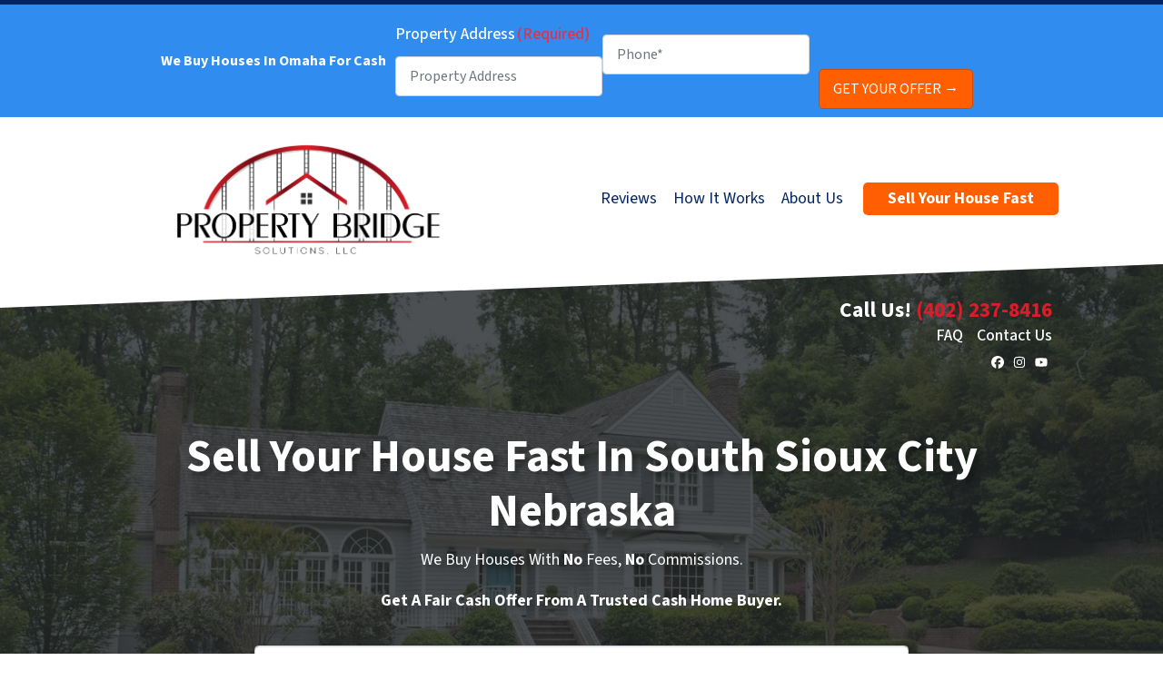

--- FILE ---
content_type: text/html; charset=UTF-8
request_url: https://www.webuyyouromahahouse.com/sell-my-house-fast-south-sioux-city-ne/
body_size: 35857
content:

<!doctype html>
<html lang="en-US">
  <head>
  <meta charset="utf-8">
  <meta http-equiv="x-ua-compatible" content="ie=edge">
<script>
var gform;gform||(document.addEventListener("gform_main_scripts_loaded",function(){gform.scriptsLoaded=!0}),window.addEventListener("DOMContentLoaded",function(){gform.domLoaded=!0}),gform={domLoaded:!1,scriptsLoaded:!1,initializeOnLoaded:function(o){gform.domLoaded&&gform.scriptsLoaded?o():!gform.domLoaded&&gform.scriptsLoaded?window.addEventListener("DOMContentLoaded",o):document.addEventListener("gform_main_scripts_loaded",o)},hooks:{action:{},filter:{}},addAction:function(o,n,r,t){gform.addHook("action",o,n,r,t)},addFilter:function(o,n,r,t){gform.addHook("filter",o,n,r,t)},doAction:function(o){gform.doHook("action",o,arguments)},applyFilters:function(o){return gform.doHook("filter",o,arguments)},removeAction:function(o,n){gform.removeHook("action",o,n)},removeFilter:function(o,n,r){gform.removeHook("filter",o,n,r)},addHook:function(o,n,r,t,i){null==gform.hooks[o][n]&&(gform.hooks[o][n]=[]);var e=gform.hooks[o][n];null==i&&(i=n+"_"+e.length),gform.hooks[o][n].push({tag:i,callable:r,priority:t=null==t?10:t})},doHook:function(n,o,r){var t;if(r=Array.prototype.slice.call(r,1),null!=gform.hooks[n][o]&&((o=gform.hooks[n][o]).sort(function(o,n){return o.priority-n.priority}),o.forEach(function(o){"function"!=typeof(t=o.callable)&&(t=window[t]),"action"==n?t.apply(null,r):r[0]=t.apply(null,r)})),"filter"==n)return r[0]},removeHook:function(o,n,t,i){var r;null!=gform.hooks[o][n]&&(r=(r=gform.hooks[o][n]).filter(function(o,n,r){return!!(null!=i&&i!=o.tag||null!=t&&t!=o.priority)}),gform.hooks[o][n]=r)}});
</script>

  <meta name="viewport" content="width=device-width, initial-scale=1">
  <title>Sell Your House Fast In South Sioux City, NE | We Buy Houses Cash</title>
	<style>img:is([sizes="auto" i], [sizes^="auto," i]) { contain-intrinsic-size: 3000px 1500px }</style>
	<script>
dataLayer = window.dataLayer || [];
dataLayer.push({"subDomain":"msm12279yahoocomseller2","template":"investor-seller-08","category":"seller","theme":"carrot-06","CSULabel":"Non-CSU","personalizedsite":"no"});
</script>
<!-- Google Tag Manager -->
<script>
function initializeTagManager(w,d,s,l,i){w[l]=w[l]||[];w[l].push({'gtm.start':
    new Date().getTime(),event:'gtm.js'});var f=d.getElementsByTagName(s)[0],
    j=d.createElement(s),dl=l!='dataLayer'?'&l='+l:'';j.defer=true;j.src=
    'https://www.googletagmanager.com/gtm.js?id='+i+dl;f.parentNode.insertBefore(j,f);
}

window.addEventListener('load', () => {
    const deferDuration = navigator.userAgent.toLowerCase().includes('moto g power (2022)') ? 10000 : 2000;
    setTimeout(() => {
        initializeTagManager(window,document,'script','dataLayer','GTM-WWPZRDH');
    }, deferDuration);
});
</script>
<!-- End Google Tag Manager --><!-- start fakequery --><script type="text/javascript">(()=>{"use strict";window.__loaded=window.__loaded||[];var e,o,a;e="shim.js",o="module:loaded",window.__loaded.push({module:`/app/themes/carrot/assets/scripts/${e}`,call:o,context:a});const t="CARROT_THEME_SHIM_Q",r="JQUERY_QUEUE",s={},n=(...e)=>(s[r]||(s[r]=[]),s[r].push(["INSTANTIATE",e]),n);n.extend=Object.assign,n._isFake=!0,["add","addBack","addClass","after","ajaxComplete","ajaxError","ajaxSend","ajaxStart","ajaxStop","ajaxSuccess","andSelf","animate","append","appendTo","attr","before","bind","blur","change","children","clearQueue","click","clone","closest","contents","contextmenu","css","data","dblclick","delay","delegate","dequeue","detach","die","each","empty","end","eq","error","fadeIn","fadeOut","fadeTo","fadeToggle","filter","find","finish","first","focus","focusin","focusout","get","has","hasClass","height","hide","hover","html","index","innerHeight","innerWidth","insertAfter","insertBefore","is","jQuery","keydown","keypress","keyup","last","live","load","map","mousedown","mouseenter","mouseleave","mousemove","mouseout","mouseover","mouseup","next","nextAll","nextUntil","not","off","offset","offsetParent","on","one","outerHeight","outerWidth","parent","parents","parentsUntil","position","prepend","prependTo","prev","prevAll","prevUntil","promise","prop","pushStack","queue","ready","remove","removeAttr","removeClass","removeData","removeProp","replaceAll","replaceWith","resize","scroll","scrollLeft","scrollTop","select","serialize","serializeArray","show","siblings","size","slice","slideDown","slideToggle","slideUp","stop","submit","text","toArray","toggle","toggleClass","trigger","triggerHandler","unbind","undelegate","unload","unwrap","val","width","wrap","wrapAll","wrapInner"].forEach((e=>{n[e]=function(...o){s[r]||(s[r]=[]),s[r].push(["INSTANCE_METHOD_CALL",e,...o])}})),s[r]||(s[r]=[]),window.jQuery||(window.jQuery=n),window[t]?window[t][r]||(window[t][r]=s[r]):window[t]=s,window[t][r]||(window[t][r]=[])})();</script><!-- end fakequery -->
<meta name="description" content="Need to sell your house fast in South Sioux City, NE? We buy houses cash in South Sioux City, Nebraska. Get a quick offer and close fast. Sell your house for cash today!" />
<meta property="og:image" content="https://image-cdn.carrot.com/uploads/sites/59411/2024/05/Company-That-Buys-Houses.jpg" />
<meta property="og:image:width" content="1804" />
<meta property="og:image:height" content="1200" />
<meta property="og:image:alt" content="companies that buy houses [market_city]" />
<meta property="og:locale" content="en_US" />
<meta property="og:type" content="website" />
<meta property="og:title" content="Sell Your House Fast In South Sioux City, NE | We Buy Houses Cash" />
<meta property="og:description" content="Need to sell your house fast in South Sioux City, NE? We buy houses cash in South Sioux City, Nebraska. Get a quick offer and close fast. Sell your house for cash today!" />
<meta property="og:url" content="https://www.webuyyouromahahouse.com/sell-my-house-fast-south-sioux-city-ne/" />
<meta property="og:site_name" content="Sell My Omaha House Fast" />
<meta name="twitter:card" content="summary_large_image" />
<meta name="twitter:title" content="Sell Your House Fast In South Sioux City, NE | We Buy Houses Cash" />
<meta name="twitter:description" content="Need to sell your house fast in South Sioux City, NE? We buy houses cash in South Sioux City, Nebraska. Get a quick offer and close fast. Sell your house for cash today!" />
<meta name="twitter:image" content="https://image-cdn.carrot.com/uploads/sites/59411/2024/05/Company-That-Buys-Houses.jpg" />
<meta name="twitter:image:alt" content="companies that buy houses [market_city]" />
<link rel="canonical" href="https://www.webuyyouromahahouse.com/sell-my-house-fast-south-sioux-city-ne/" />
<script type="application/ld+json">{"@context":"https://schema.org","@type":"BreadcrumbList","itemListElement":[{"@type":"ListItem","position":1,"item":{"@id":"https://www.webuyyouromahahouse.com/","name":"Sell Your House Fast In South Sioux City, NE | We Buy Houses Cash"}},{"@type":"ListItem","position":2,"item":{"@id":"https://www.webuyyouromahahouse.com/sell-my-house-fast-south-sioux-city-ne/","name":"Sell Your House Fast In South Sioux City, NE | We Buy Houses Cash"}}]}</script>

<link rel='dns-prefetch' href='//carrot.com' />
<link rel='dns-prefetch' href='//cdn.carrot.com' />
<link rel='dns-prefetch' href='//www.webuyyouromahahouse.com' />
<link rel='dns-prefetch' href='//image-cdn.carrot.com' />
<link rel="preload" href="https://cdn.carrot.com/fonts/source-sans-pro/v21/variable.woff2" as="font" crossorigin>
<link rel="preload" href="https://cdn.carrot.com/fonts/lato/v23/normal-700.woff2" as="font" crossorigin>
<link rel="preload" href="https://cdn.carrot.com/fonts/lato/v23/italic-700.woff2" as="font" crossorigin>
<link rel="dns-prefetch" href="//www.google-analytics.com">
<meta name="ahrefs-site-verification" content="28e1072fb2ae51ba3ba495f08c2a45039556f6b29fbdc376e1c07f1094b67c0f">
<script>!function(s,a,e,v,n,t,z){if(s.saq)return;n=s.saq=function(){n.callMethod?n.callMethod.apply(n,arguments):n.queue.push(arguments)};if(!s._saq)s._saq=n;n.push=n;n.loaded=!0;n.version='1.0';n.queue=[];t=a.createElement(e);t.async=!0;t.src=v;z=a.getElementsByTagName(e)[0];z.parentNode.insertBefore(t,z)}(window,document,'script','https://tags.srv.stackadapt.com/events.js');saq('ts', '5EL2Vr2tpIOZtBLT5OXwTw');</script>

<!-- Google tag (gtag.js) -->
<script async src="https://www.googletagmanager.com/gtag/js?id=AW-16690372654"></script>
<script>
  window.dataLayer = window.dataLayer || [];
  function gtag(){dataLayer.push(arguments);}
  gtag('js', new Date());

  gtag('config', 'AW-16690372654');
</script>

<script>
  gtag('config', 'AW-16690372654/yDyCCMyoi9AZEK7Ay5Y-', {
    'phone_conversion_number': '(402) 237-8416'
  });
</script>

<script type="text/javascript" src="//cdn.callrail.com/companies/705671356/efd022ba904009c4b795/12/swap.js"></script> 
<script>
    window.dataLayer = window.dataLayer || [];
    window.addEventListener('load', () => {
        const delay = navigator.userAgent.toLowerCase().includes('moto g power (2022)') ? 10000 : 2000;
        (function (c,a,r,o,t) {c[r]=c[r]||[];c.gtag=c.gtag||function(){c[r].push(arguments)};gtag('js',new Date());gtag('config', t);
        c.setTimeout(() => {var f=a.getElementsByTagName(o)[0];var s=a.createElement(o);s.defer=true;
        s.src=`https://www.googletagmanager.com/gtag/js?id=${t}`;f.parentNode.insertBefore(s,f);},delay);
        })(window,document,'dataLayer','script','G-NK8VR66WNS')
    })
</script>
<link rel="stylesheet" href="/app/mu-plugins/Editor/dist/assets/formStyle-DMuCAtEy.css"><link rel="stylesheet" href="/app/mu-plugins/Editor/dist/assets/testimonialStyle-Cbp7rxav.css"><style id='outermost-icon-block-style-inline-css'>
.wp-block-outermost-icon-block{display:flex;line-height:0}.wp-block-outermost-icon-block.has-border-color{border:none}.wp-block-outermost-icon-block .has-icon-color svg,.wp-block-outermost-icon-block.has-icon-color svg{color:currentColor}.wp-block-outermost-icon-block .has-icon-color:not(.has-no-icon-fill-color) svg,.wp-block-outermost-icon-block.has-icon-color:not(.has-no-icon-fill-color) svg{fill:currentColor}.wp-block-outermost-icon-block .icon-container{box-sizing:border-box}.wp-block-outermost-icon-block a,.wp-block-outermost-icon-block svg{height:100%;transition:transform .1s ease-in-out;width:100%}.wp-block-outermost-icon-block a:hover{transform:scale(1.1)}.wp-block-outermost-icon-block svg{transform:rotate(var(--outermost--icon-block--transform-rotate,0deg)) scaleX(var(--outermost--icon-block--transform-scale-x,1)) scaleY(var(--outermost--icon-block--transform-scale-y,1))}.wp-block-outermost-icon-block .rotate-90,.wp-block-outermost-icon-block.rotate-90{--outermost--icon-block--transform-rotate:90deg}.wp-block-outermost-icon-block .rotate-180,.wp-block-outermost-icon-block.rotate-180{--outermost--icon-block--transform-rotate:180deg}.wp-block-outermost-icon-block .rotate-270,.wp-block-outermost-icon-block.rotate-270{--outermost--icon-block--transform-rotate:270deg}.wp-block-outermost-icon-block .flip-horizontal,.wp-block-outermost-icon-block.flip-horizontal{--outermost--icon-block--transform-scale-x:-1}.wp-block-outermost-icon-block .flip-vertical,.wp-block-outermost-icon-block.flip-vertical{--outermost--icon-block--transform-scale-y:-1}.wp-block-outermost-icon-block .flip-vertical.flip-horizontal,.wp-block-outermost-icon-block.flip-vertical.flip-horizontal{--outermost--icon-block--transform-scale-x:-1;--outermost--icon-block--transform-scale-y:-1}

</style>
<style id='global-styles-inline-css'>
:root{--wp--preset--aspect-ratio--square: 1;--wp--preset--aspect-ratio--4-3: 4/3;--wp--preset--aspect-ratio--3-4: 3/4;--wp--preset--aspect-ratio--3-2: 3/2;--wp--preset--aspect-ratio--2-3: 2/3;--wp--preset--aspect-ratio--16-9: 16/9;--wp--preset--aspect-ratio--9-16: 9/16;--wp--preset--color--black: #212529;--wp--preset--color--cyan-bluish-gray: #abb8c3;--wp--preset--color--white: #fff;--wp--preset--color--pale-pink: #f78da7;--wp--preset--color--vivid-red: #cf2e2e;--wp--preset--color--luminous-vivid-orange: #ff6900;--wp--preset--color--luminous-vivid-amber: #fcb900;--wp--preset--color--light-green-cyan: #7bdcb5;--wp--preset--color--vivid-green-cyan: #00d084;--wp--preset--color--pale-cyan-blue: #8ed1fc;--wp--preset--color--vivid-cyan-blue: #0693e3;--wp--preset--color--vivid-purple: #9b51e0;--wp--preset--color--gray-300: #dee2e6;--wp--preset--color--gray-100: #f7f7f9;--wp--preset--color--c-brand-primary: #002564;--wp--preset--color--c-brand-primary-lighter: #0041b1;--wp--preset--color--c-brand-primary-darker: #000918;--wp--preset--color--c-link: #d91e29;--wp--preset--color--c-link-lighter: #e85b63;--wp--preset--color--c-link-darker: #96151c;--wp--preset--color--c-button: #ff5f00;--wp--preset--color--c-button-lighter: #ff8f4d;--wp--preset--color--c-button-darker: #b34300;--wp--preset--color--c-secondary: #346db4;--wp--preset--color--c-secondary-lighter: #cde0f6;--wp--preset--color--c-secondary-dark: #15386e;--wp--preset--color--c-secondary-darker: #071325;--wp--preset--gradient--vivid-cyan-blue-to-vivid-purple: linear-gradient(135deg,rgba(6,147,227,1) 0%,rgb(155,81,224) 100%);--wp--preset--gradient--light-green-cyan-to-vivid-green-cyan: linear-gradient(135deg,rgb(122,220,180) 0%,rgb(0,208,130) 100%);--wp--preset--gradient--luminous-vivid-amber-to-luminous-vivid-orange: linear-gradient(135deg,rgba(252,185,0,1) 0%,rgba(255,105,0,1) 100%);--wp--preset--gradient--luminous-vivid-orange-to-vivid-red: linear-gradient(135deg,rgba(255,105,0,1) 0%,rgb(207,46,46) 100%);--wp--preset--gradient--very-light-gray-to-cyan-bluish-gray: linear-gradient(135deg,rgb(238,238,238) 0%,rgb(169,184,195) 100%);--wp--preset--gradient--cool-to-warm-spectrum: linear-gradient(135deg,rgb(74,234,220) 0%,rgb(151,120,209) 20%,rgb(207,42,186) 40%,rgb(238,44,130) 60%,rgb(251,105,98) 80%,rgb(254,248,76) 100%);--wp--preset--gradient--blush-light-purple: linear-gradient(135deg,rgb(255,206,236) 0%,rgb(152,150,240) 100%);--wp--preset--gradient--blush-bordeaux: linear-gradient(135deg,rgb(254,205,165) 0%,rgb(254,45,45) 50%,rgb(107,0,62) 100%);--wp--preset--gradient--luminous-dusk: linear-gradient(135deg,rgb(255,203,112) 0%,rgb(199,81,192) 50%,rgb(65,88,208) 100%);--wp--preset--gradient--pale-ocean: linear-gradient(135deg,rgb(255,245,203) 0%,rgb(182,227,212) 50%,rgb(51,167,181) 100%);--wp--preset--gradient--electric-grass: linear-gradient(135deg,rgb(202,248,128) 0%,rgb(113,206,126) 100%);--wp--preset--gradient--midnight: linear-gradient(135deg,rgb(2,3,129) 0%,rgb(40,116,252) 100%);--wp--preset--font-size--small: 12px;--wp--preset--font-size--medium: 20px;--wp--preset--font-size--large: 24px;--wp--preset--font-size--x-large: 42px;--wp--preset--font-size--normal: 16px;--wp--preset--font-size--larger: 36px;--wp--preset--font-size--huge: max(23.61px,min(4.03vw,40px));--wp--preset--spacing--20: 0.44rem;--wp--preset--spacing--30: 0.67rem;--wp--preset--spacing--40: 1rem;--wp--preset--spacing--50: 1.5rem;--wp--preset--spacing--60: 2.25rem;--wp--preset--spacing--70: 3.38rem;--wp--preset--spacing--80: 5.06rem;--wp--preset--shadow--natural: 6px 6px 9px rgba(0, 0, 0, 0.2);--wp--preset--shadow--deep: 12px 12px 50px rgba(0, 0, 0, 0.4);--wp--preset--shadow--sharp: 6px 6px 0px rgba(0, 0, 0, 0.2);--wp--preset--shadow--outlined: 6px 6px 0px -3px rgba(255, 255, 255, 1), 6px 6px rgba(0, 0, 0, 1);--wp--preset--shadow--crisp: 6px 6px 0px rgba(0, 0, 0, 1);}:root :where(.is-layout-flow) > :first-child{margin-block-start: 0;}:root :where(.is-layout-flow) > :last-child{margin-block-end: 0;}:root :where(.is-layout-flow) > *{margin-block-start: 24px;margin-block-end: 0;}:root :where(.is-layout-constrained) > :first-child{margin-block-start: 0;}:root :where(.is-layout-constrained) > :last-child{margin-block-end: 0;}:root :where(.is-layout-constrained) > *{margin-block-start: 24px;margin-block-end: 0;}:root :where(.is-layout-flex){gap: 24px;}:root :where(.is-layout-grid){gap: 24px;}body .is-layout-flex{display: flex;}.is-layout-flex{flex-wrap: wrap;align-items: center;}.is-layout-flex > :is(*, div){margin: 0;}body .is-layout-grid{display: grid;}.is-layout-grid > :is(*, div){margin: 0;}.has-black-color{color: var(--wp--preset--color--black) !important;}.has-cyan-bluish-gray-color{color: var(--wp--preset--color--cyan-bluish-gray) !important;}.has-white-color{color: var(--wp--preset--color--white) !important;}.has-pale-pink-color{color: var(--wp--preset--color--pale-pink) !important;}.has-vivid-red-color{color: var(--wp--preset--color--vivid-red) !important;}.has-luminous-vivid-orange-color{color: var(--wp--preset--color--luminous-vivid-orange) !important;}.has-luminous-vivid-amber-color{color: var(--wp--preset--color--luminous-vivid-amber) !important;}.has-light-green-cyan-color{color: var(--wp--preset--color--light-green-cyan) !important;}.has-vivid-green-cyan-color{color: var(--wp--preset--color--vivid-green-cyan) !important;}.has-pale-cyan-blue-color{color: var(--wp--preset--color--pale-cyan-blue) !important;}.has-vivid-cyan-blue-color{color: var(--wp--preset--color--vivid-cyan-blue) !important;}.has-vivid-purple-color{color: var(--wp--preset--color--vivid-purple) !important;}.has-gray-300-color{color: var(--wp--preset--color--gray-300) !important;}.has-gray-100-color{color: var(--wp--preset--color--gray-100) !important;}.has-c-brand-primary-color{color: var(--wp--preset--color--c-brand-primary) !important;}.has-c-brand-primary-lighter-color{color: var(--wp--preset--color--c-brand-primary-lighter) !important;}.has-c-brand-primary-darker-color{color: var(--wp--preset--color--c-brand-primary-darker) !important;}.has-c-link-color{color: var(--wp--preset--color--c-link) !important;}.has-c-link-lighter-color{color: var(--wp--preset--color--c-link-lighter) !important;}.has-c-link-darker-color{color: var(--wp--preset--color--c-link-darker) !important;}.has-c-button-color{color: var(--wp--preset--color--c-button) !important;}.has-c-button-lighter-color{color: var(--wp--preset--color--c-button-lighter) !important;}.has-c-button-darker-color{color: var(--wp--preset--color--c-button-darker) !important;}.has-c-secondary-color{color: var(--wp--preset--color--c-secondary) !important;}.has-c-secondary-lighter-color{color: var(--wp--preset--color--c-secondary-lighter) !important;}.has-c-secondary-dark-color{color: var(--wp--preset--color--c-secondary-dark) !important;}.has-c-secondary-darker-color{color: var(--wp--preset--color--c-secondary-darker) !important;}.has-black-background-color{background-color: var(--wp--preset--color--black) !important;}.has-cyan-bluish-gray-background-color{background-color: var(--wp--preset--color--cyan-bluish-gray) !important;}.has-white-background-color{background-color: var(--wp--preset--color--white) !important;}.has-pale-pink-background-color{background-color: var(--wp--preset--color--pale-pink) !important;}.has-vivid-red-background-color{background-color: var(--wp--preset--color--vivid-red) !important;}.has-luminous-vivid-orange-background-color{background-color: var(--wp--preset--color--luminous-vivid-orange) !important;}.has-luminous-vivid-amber-background-color{background-color: var(--wp--preset--color--luminous-vivid-amber) !important;}.has-light-green-cyan-background-color{background-color: var(--wp--preset--color--light-green-cyan) !important;}.has-vivid-green-cyan-background-color{background-color: var(--wp--preset--color--vivid-green-cyan) !important;}.has-pale-cyan-blue-background-color{background-color: var(--wp--preset--color--pale-cyan-blue) !important;}.has-vivid-cyan-blue-background-color{background-color: var(--wp--preset--color--vivid-cyan-blue) !important;}.has-vivid-purple-background-color{background-color: var(--wp--preset--color--vivid-purple) !important;}.has-gray-300-background-color{background-color: var(--wp--preset--color--gray-300) !important;}.has-gray-100-background-color{background-color: var(--wp--preset--color--gray-100) !important;}.has-c-brand-primary-background-color{background-color: var(--wp--preset--color--c-brand-primary) !important;}.has-c-brand-primary-lighter-background-color{background-color: var(--wp--preset--color--c-brand-primary-lighter) !important;}.has-c-brand-primary-darker-background-color{background-color: var(--wp--preset--color--c-brand-primary-darker) !important;}.has-c-link-background-color{background-color: var(--wp--preset--color--c-link) !important;}.has-c-link-lighter-background-color{background-color: var(--wp--preset--color--c-link-lighter) !important;}.has-c-link-darker-background-color{background-color: var(--wp--preset--color--c-link-darker) !important;}.has-c-button-background-color{background-color: var(--wp--preset--color--c-button) !important;}.has-c-button-lighter-background-color{background-color: var(--wp--preset--color--c-button-lighter) !important;}.has-c-button-darker-background-color{background-color: var(--wp--preset--color--c-button-darker) !important;}.has-c-secondary-background-color{background-color: var(--wp--preset--color--c-secondary) !important;}.has-c-secondary-lighter-background-color{background-color: var(--wp--preset--color--c-secondary-lighter) !important;}.has-c-secondary-dark-background-color{background-color: var(--wp--preset--color--c-secondary-dark) !important;}.has-c-secondary-darker-background-color{background-color: var(--wp--preset--color--c-secondary-darker) !important;}.has-black-border-color{border-color: var(--wp--preset--color--black) !important;}.has-cyan-bluish-gray-border-color{border-color: var(--wp--preset--color--cyan-bluish-gray) !important;}.has-white-border-color{border-color: var(--wp--preset--color--white) !important;}.has-pale-pink-border-color{border-color: var(--wp--preset--color--pale-pink) !important;}.has-vivid-red-border-color{border-color: var(--wp--preset--color--vivid-red) !important;}.has-luminous-vivid-orange-border-color{border-color: var(--wp--preset--color--luminous-vivid-orange) !important;}.has-luminous-vivid-amber-border-color{border-color: var(--wp--preset--color--luminous-vivid-amber) !important;}.has-light-green-cyan-border-color{border-color: var(--wp--preset--color--light-green-cyan) !important;}.has-vivid-green-cyan-border-color{border-color: var(--wp--preset--color--vivid-green-cyan) !important;}.has-pale-cyan-blue-border-color{border-color: var(--wp--preset--color--pale-cyan-blue) !important;}.has-vivid-cyan-blue-border-color{border-color: var(--wp--preset--color--vivid-cyan-blue) !important;}.has-vivid-purple-border-color{border-color: var(--wp--preset--color--vivid-purple) !important;}.has-gray-300-border-color{border-color: var(--wp--preset--color--gray-300) !important;}.has-gray-100-border-color{border-color: var(--wp--preset--color--gray-100) !important;}.has-c-brand-primary-border-color{border-color: var(--wp--preset--color--c-brand-primary) !important;}.has-c-brand-primary-lighter-border-color{border-color: var(--wp--preset--color--c-brand-primary-lighter) !important;}.has-c-brand-primary-darker-border-color{border-color: var(--wp--preset--color--c-brand-primary-darker) !important;}.has-c-link-border-color{border-color: var(--wp--preset--color--c-link) !important;}.has-c-link-lighter-border-color{border-color: var(--wp--preset--color--c-link-lighter) !important;}.has-c-link-darker-border-color{border-color: var(--wp--preset--color--c-link-darker) !important;}.has-c-button-border-color{border-color: var(--wp--preset--color--c-button) !important;}.has-c-button-lighter-border-color{border-color: var(--wp--preset--color--c-button-lighter) !important;}.has-c-button-darker-border-color{border-color: var(--wp--preset--color--c-button-darker) !important;}.has-c-secondary-border-color{border-color: var(--wp--preset--color--c-secondary) !important;}.has-c-secondary-lighter-border-color{border-color: var(--wp--preset--color--c-secondary-lighter) !important;}.has-c-secondary-dark-border-color{border-color: var(--wp--preset--color--c-secondary-dark) !important;}.has-c-secondary-darker-border-color{border-color: var(--wp--preset--color--c-secondary-darker) !important;}.has-vivid-cyan-blue-to-vivid-purple-gradient-background{background: var(--wp--preset--gradient--vivid-cyan-blue-to-vivid-purple) !important;}.has-light-green-cyan-to-vivid-green-cyan-gradient-background{background: var(--wp--preset--gradient--light-green-cyan-to-vivid-green-cyan) !important;}.has-luminous-vivid-amber-to-luminous-vivid-orange-gradient-background{background: var(--wp--preset--gradient--luminous-vivid-amber-to-luminous-vivid-orange) !important;}.has-luminous-vivid-orange-to-vivid-red-gradient-background{background: var(--wp--preset--gradient--luminous-vivid-orange-to-vivid-red) !important;}.has-very-light-gray-to-cyan-bluish-gray-gradient-background{background: var(--wp--preset--gradient--very-light-gray-to-cyan-bluish-gray) !important;}.has-cool-to-warm-spectrum-gradient-background{background: var(--wp--preset--gradient--cool-to-warm-spectrum) !important;}.has-blush-light-purple-gradient-background{background: var(--wp--preset--gradient--blush-light-purple) !important;}.has-blush-bordeaux-gradient-background{background: var(--wp--preset--gradient--blush-bordeaux) !important;}.has-luminous-dusk-gradient-background{background: var(--wp--preset--gradient--luminous-dusk) !important;}.has-pale-ocean-gradient-background{background: var(--wp--preset--gradient--pale-ocean) !important;}.has-electric-grass-gradient-background{background: var(--wp--preset--gradient--electric-grass) !important;}.has-midnight-gradient-background{background: var(--wp--preset--gradient--midnight) !important;}.has-small-font-size{font-size: var(--wp--preset--font-size--small) !important;}.has-medium-font-size{font-size: var(--wp--preset--font-size--medium) !important;}.has-large-font-size{font-size: var(--wp--preset--font-size--large) !important;}.has-x-large-font-size{font-size: var(--wp--preset--font-size--x-large) !important;}.has-normal-font-size{font-size: var(--wp--preset--font-size--normal) !important;}.has-larger-font-size{font-size: var(--wp--preset--font-size--larger) !important;}.has-huge-font-size{font-size: var(--wp--preset--font-size--huge) !important;}
:root :where(.wp-block-pullquote){font-size: 1.5em;line-height: 1.6;}
</style>
<link rel="stylesheet" href="https://cdn.carrot.com/artifacts/167e3e973f9d8207b0f0246eb2a3d9145d2d0842/app/themes/carrot/dist/css/main.c87ffe.css"><style id='sage/css-inline-css'>
body.has-lead-generation-banner{height:auto}body.adminbar-pinned #carrot-lead-generation-banner.lead-banner-on-top{top:55px}.lead-banner-on-top{left:0;position:sticky;top:0}.lead-banner-on-bottom{bottom:0;position:fixed}#carrot-lead-generation-banner{line-height:2;padding:.5em 10px;width:100%;z-index:50}#carrot-lead-generation-banner .inner-banner{align-items:center;display:flex;flex-direction:row;justify-content:center;max-width:1440px}#carrot-lead-generation-banner .gfield_html{display:none}#carrot-lead-generation-banner .text-button,#carrot-lead-generation-banner .text-form,#carrot-lead-generation-banner .text-only{width:100%}#carrot-lead-generation-banner .text-button p{margin-right:10px}#carrot-lead-generation-banner .text-form .carrot_lead_generation_banner_content{max-width:50%}#carrot-lead-generation-banner .inner-banner.text-button{align-items:center}#carrot-lead-generation-banner a,#carrot-lead-generation-banner p{box-sizing:border-box;display:inline-block;font-size:16px;line-height:24px;margin:0}#carrot-lead-generation-banner input,#carrot-lead-generation-banner select{border-radius:4px;font-size:16px;height:44px}#carrot-lead-generation-banner .btn{color:var(--color-text-on-button)}#carrot-lead-generation-banner .gfield_label{padding:6px 0}#carrot-lead-generation-banner .gfield{list-style-type:none}#carrot-lead-generation-banner .gform_body,#carrot-lead-generation-banner .gform_footer,#carrot-lead-generation-banner .gform_wrapper{display:inline-block}#carrot-lead-generation-banner .gform_fields{align-items:center;-moz-column-gap:10px;column-gap:10px;display:flex;flex-wrap:nowrap;justify-content:center;margin-bottom:0;padding:0 10px}#carrot-lead-generation-banner .gform_wrapper li:not(.gform_validation_container){margin-bottom:0}#carrot-lead-generation-banner form{align-items:flex-end;display:flex}#carrot-lead-generation-banner .gform_ajax_spinner{display:none!important}#carrot-lead-generation-banner .gform_confirmation_wrapper{padding:12px}#carrot-lead-generation-banner .gform_submission_error{font-size:18px;margin:.5em auto}#carrot-lead-generation-banner #desktop-remove{display:flex;justify-content:center}#carrot-lead-generation-banner #mobile-remove{display:none}#carrot-lead-generation-banner .remove-banner{font-size:16px;padding-top:.2em;text-align:center;width:2em}#carrot-lead-generation-banner .remove-banner:hover{cursor:pointer}@media(max-width:1024px){#carrot-lead-generation-banner{flex-direction:column}#carrot-lead-generation-banner a{max-width:100%}#carrot-lead-generation-banner .gform_fields{flex-wrap:wrap;padding:0}#carrot-lead-generation-banner .gform_button{margin-bottom:0!important}#carrot-lead-generation-banner p{max-width:100%}#carrot-lead-generation-banner .gform_wrapper li:not(.gform_validation_container){margin-bottom:10px}#carrot-lead-generation-banner .text-button,#carrot-lead-generation-banner .text-form{align-items:center;flex-direction:column}#carrot-lead-generation-banner .text-button{max-width:100%}#carrot-lead-generation-banner .text-button p{margin-bottom:10px;padding:0}#carrot-lead-generation-banner .text-button{padding:12px}#carrot-lead-generation-banner .text-only{max-width:100%}#carrot-lead-generation-banner .text-button .btn{width:100%}#carrot-lead-generation-banner .text-form .carrot_lead_generation_banner_content{max-width:100%}#carrot-lead-generation-banner .gform_wrapper{margin:0 auto}#carrot-lead-generation-banner .gform_wrapper form{flex-direction:column}#carrot-lead-generation-banner .gfield{margin-bottom:10px;width:100%}#carrot-lead-generation-banner .gform_footer{padding:5px 0;width:100%}#carrot-lead-generation-banner #desktop-remove{display:none}#carrot-lead-generation-banner #mobile-remove{align-items:center;display:flex;height:30px;justify-content:flex-end;position:absolute;right:10px;top:0;width:20px}#carrot-lead-generation-banner .remove-banner{justify-content:flex-end}}@media(max-width:768px){.lead-gen-banner-hide-mobile{display:none!important}}.madrone-init{position:relative!important}.madrone-scroll-up{transition:all .7s ease-in-out}.sticky-bar-button{background-color:var(--color-button);border-color:var(--color-button);color:#fff!important}
</style>
<link rel="stylesheet" href="/app/mu-plugins/Editor/dist/assets/filtersRemoveMarginStyle-DaCVUGgC.css"><link rel="stylesheet" href="https://cdn.carrot.com/artifacts/167e3e973f9d8207b0f0246eb2a3d9145d2d0842/app/themes/carrot-06/dist/css/main-06.5fde61.css">
<style>
:root {
  --body-color: #373a3c;
  --font-primary: 'Source Sans Pro',-apple-system,BlinkMacSystemFont,"Segoe UI",Roboto,Oxygen-Sans,Ubuntu,Cantarell,"Helvetica Neue",sans-serif;
  --font-headings: 'Lato',-apple-system,BlinkMacSystemFont,"Segoe UI",Roboto,Oxygen-Sans,Ubuntu,Cantarell,"Helvetica Neue",sans-serif;
  --color-brand-primary: #002564;
  --color-brand-primary-hover: #001231;
  --color-brand-primary-lighter: #0041b1;
  --color-brand-primary-darker: #000918;
  --color-brand-primary-islight: #002564;
  --color-brand-primary-isdark: #e4e4e4;
  --color-brand-secondary: #346db4;
  --color-brand-secondary-lighter: #cde0f6;
  --color-brand-secondary-dark: #15386e;
  --color-brand-secondary-darker: #071325;
  --color-link: #d91e29;
  --color-link-hover: #ac1821;
  --color-link-lighter: #e85b63;
  --color-link-darker: #96151c;
  --color-button: #ff5f00;
  --color-button-hover: #cc4c00;
  --color-button-lighter: #ff8f4d;
  --color-button-darker: #b34300;
  --color-text-on-black: #fff;
  --color-text-on-white: #1d1d1d;
  --color-text-on-light-gray: #1d1d1d;
  --color-text-on-lightest-gray: #1d1d1d;
  --color-text-on-primary: #ffffff;
  --color-text-on-primary-darker: #ffffff;
  --color-text-on-primary-lighter: #ffffff;
  --color-text-on-secondary: #ffffff;
  --color-text-on-secondary-dark: #ffffff;
  --color-text-on-secondary-darker: #ffffff;
  --color-text-on-secondary-lighter: #1d1d1d;
  --color-text-on-link: #ffffff;
  --color-text-on-link-darker: #ffffff;
  --color-text-on-link-lighter: #1d1d1d;
  --color-text-on-button: #ffffff;
  --color-text-on-button-darker: #ffffff;
  --color-text-on-button-lighter: #1d1d1d;
}

@font-face {
  font-family: 'Source Sans Pro';
  font-style: normal;
  font-weight: 400 700;
  font-display: swap;
  src: url('https://cdn.carrot.com/fonts/source-sans-pro/v21/variable.woff2') format('woff2');
}
@font-face {
  font-family: 'Lato';
  font-style: normal;
  font-weight: 700;
  font-display: swap;
  src: url('https://cdn.carrot.com/fonts/lato/v23/normal-700.woff2') format('woff2'), url('https://cdn.carrot.com/fonts/lato/v23/normal-700.woff') format('woff');
}
@font-face {
  font-family: 'Lato';
  font-style: italic;
  font-weight: 700;
  font-display: swap;
  src: url('https://cdn.carrot.com/fonts/lato/v23/italic-700.woff2') format('woff2'), url('https://cdn.carrot.com/fonts/lato/v23/italic-700.woff') format('woff');
}
</style>

<script src="https://unpkg.com/jquery@3.7.0/dist/jquery.min.js"></script><script src="https://www.webuyyouromahahouse.com/wp-includes/js/dist/dom-ready.min.js?ver=f77871ff7694fffea381"></script><script src="https://cdn.carrot.com/artifacts/167e3e973f9d8207b0f0246eb2a3d9145d2d0842/app/themes/carrot/dist/js/support.b43fea.js"></script><script>
jQuery($ => $()?.utmz?.({"domainName":false}))
</script><script src="https://cdn.carrot.com/artifacts/167e3e973f9d8207b0f0246eb2a3d9145d2d0842/app/themes/carrot/dist/js/main.a9477e.js"></script><script type="module" src="/app/mu-plugins/Editor/dist/assets/formScript-D2IrI3SA.js"></script><script id="gform_gravityforms-js-extra">
var gf_global = {"gf_currency_config":{"name":"U.S. Dollar","symbol_left":"$","symbol_right":"","symbol_padding":"","thousand_separator":",","decimal_separator":".","decimals":2,"code":"USD"},"base_url":"https:\/\/www.webuyyouromahahouse.com\/app\/mu-plugins\/gravityforms","number_formats":[],"spinnerUrl":"https:\/\/www.webuyyouromahahouse.com\/app\/mu-plugins\/gravityforms\/images\/spinner.svg","version_hash":"eb2980c490a5b146b4f7c8d359c4a507","strings":{"newRowAdded":"New row added.","rowRemoved":"Row removed","formSaved":"The form has been saved.  The content contains the link to return and complete the form."}};
var gform_i18n = {"datepicker":{"days":{"monday":"Mo","tuesday":"Tu","wednesday":"We","thursday":"Th","friday":"Fr","saturday":"Sa","sunday":"Su"},"months":{"january":"January","february":"February","march":"March","april":"April","may":"May","june":"June","july":"July","august":"August","september":"September","october":"October","november":"November","december":"December"},"firstDay":1,"iconText":"Select date"}};
var gf_legacy_multi = {"9":"1"};
var gform_gravityforms = {"strings":{"invalid_file_extension":"This type of file is not allowed. Must be one of the following:","delete_file":"Delete this file","in_progress":"in progress","file_exceeds_limit":"File exceeds size limit","illegal_extension":"This type of file is not allowed.","max_reached":"Maximum number of files reached","unknown_error":"There was a problem while saving the file on the server","currently_uploading":"Please wait for the uploading to complete","cancel":"Cancel","cancel_upload":"Cancel this upload","cancelled":"Cancelled"},"vars":{"images_url":"https:\/\/www.webuyyouromahahouse.com\/app\/mu-plugins\/gravityforms\/images"}};
</script>
<script id="gform_gravityforms-js-before">

</script>
<script defer='defer' src="https://www.webuyyouromahahouse.com/app/mu-plugins/gravityforms/assets/js/dist/utils.min.js?ver=1329f9a0886f2ff3fb51c6f17277eb75"></script>  <script type="application/ld+json">{"@context": "https://schema.org", "@type": "WebSite", "url": "https://www.webuyyouromahahouse.com/", "name": "Sell My Omaha House Fast"}</script>
<style type='text/css' id='hl-custom-background-css'></style><style id="block-visibility-frontend-inline-css">/* Front-end Styles */
@media (max-width: 669px) {
  .hide-on-mobile {
    display: none !important;
  }
}

@media (min-width: 670px) and (max-width: 1023px) {
  .hide-on-tablet {
    display: none !important;
  }
}

@media (min-width: 1024px) {
  .hide-on-desktop {
    display: none !important;
  }
}
</style><link rel="apple-touch-icon" type="image/png" sizes="180x180" href="https://image-cdn.carrot.com/[base64]">
<link rel="icon" type="image/png" sizes="16x16" href="https://image-cdn.carrot.com/[base64]">
<link rel="icon" type="image/png" sizes="32x32" href="https://image-cdn.carrot.com/[base64]">
<link rel="icon" type="image/png" sizes="48x48" href="https://image-cdn.carrot.com/[base64]">
<link rel="icon" type="image/png" sizes="96x96" href="https://image-cdn.carrot.com/[base64]">
<link rel="icon" type="image/png" sizes="192x192" href="https://image-cdn.carrot.com/[base64]">
    <style>
      .gform_wrapper.gravity-theme fieldset.autocomplete-us:not(.gfield_error) .ginput_container_address > span:not(.address_line_1),
      .gform_wrapper.gravity-theme fieldset.autocomplete-us:not(.gfield_error) span.address_line_1 label,
      li.autocomplete-us:not(.gfield_error) .ginput_container_address span:not(.address_line_1),
      li.autocomplete-us:not(.gfield_error) .ginput_container_address span.address_line_1 label {
        display: none;
      }
    </style>
    <noscript>
        <style>
          .gform_wrapper.gravity-theme fieldset.autocomplete-us:not(.gfield_error) .ginput_container_address > span:not(.address_line_1),
          .gform_wrapper.gravity-theme fieldset.autocomplete-us span.address_line_1 label,
          li.autocomplete-us:not(.gfield_error) .ginput_container_address span:not(.address_line_1),
          li.autocomplete-us:not(.gfield_error) .ginput_container_address span.address_line_1 label {
            display: block;
          }
        </style>
    </noscript>
      
      <style type='text/css' id='hl-head-css'>.content-wrap {
      background: #ffffff;
    }

     .credibility-block,
     .hero + .credibility-block {
      background: transparent;
    }

     .banner, body.custom-background .content-wrap, body.lead-bg-full .content-wrap {
      background: transparent;
    }

     .banner .brand .brand-text > * {
      color: #1d1d1d;
    }

     .brand-logo {
      color: #002564
    }

     .brand-text {
      color: #1d1d1d;
    }

     .navbar-toggler {
      color: #1d1d1d;
    }

    body:not(.mce-content-body):not(.wp-admin) {
      border-top: solid 5px #002564;
      color: #1d1d1d
    }

    .dropdown-item.active,
    .dropdown-item:active {
      background-color: #002564;
      color: #fff !important;
    }

    .content h2, .credibility-block-header, .editor-styles-wrapper h2, .gravity-theme .gsection_title {
      color: #002564;
    }

     .banner .list-social svg {
      fill: #002564;
    }

     #menu-main-navigation > .menu-item a:hover,  #top-menu-banner .hl-top-menu a:hover {
      color: #001231;
    }

     .blockquote:before,
     blockquote:before {
      color: #002564;
      font-family: sans-serif;
    }

     blockquote,  blockquote em {
      color: #1d1d1d;
    }

     blockquote footer {
      text-align: right;
      color: #505050;
      font-size: 80%;
    }

     a:hover,
     a:active,
     a:focus {
      color: #ac1821;
      text-decoration: none;
    }

     .btn-primary,
     .btn-primary:visited,
     .gform_button,
     input[type='submit']:not(.components-button),
     .banner .nav-top .button a {
      background-color: #ff5f00;
      border-color: #cc4c00;      
    }

     .btn-primary:not(:disabled):not(.disabled):active, input[type='submit']:not(:disabled):not(.disabled):active, .gform_button:not(:disabled):not(.disabled):active, .banner .nav-top .button a:not(:disabled):not(.disabled):active, .btn-primary:not(:disabled):not(.disabled).active, input[type='submit']:not(:disabled):not(.disabled).active, .gform_button:not(:disabled):not(.disabled).active, .banner .nav-top .button a:not(:disabled):not(.disabled).active, .show > .btn-primary.dropdown-toggle, .show > input.dropdown-toggle[type='submit'], .show > .dropdown-toggle.gform_button, .banner .nav-top .button .show > a.dropdown-toggle,
     .btn-primary:hover,
     .btn-primary:focus,
     .btn-primary:active,
     .btn-primary:active:focus,
     .gform_button:hover,
     .gform_button:focus,
     .gform_button:active,
     .gform_button:active:focus,
     input[type='submit']:not(.components-button):hover,
     input[type='submit']:not(.components-button):focus,
     input[type='submit']:not(.components-button):active,
     input[type='submit']:not(.components-button):active:focus,
     .banner .nav-top .button a:hover,
     .banner .nav-top .button a:focus,
     .banner .nav-top .button a:active,
     .banner .nav-top .button a:active:focus {
      background-color: #cc4c00;
      border-color: #cc4c00;
    }
#menu-main-navigation > .menu-item a,  #top-menu-banner .hl-top-menu a {
      color: #002564;
    }
.widget_carrot_cta .bg-primary {
      background-image: linear-gradient(rgba(0,37,100,1) 50%, rgba(255,95,0,1) 100%);
      color: white !important;
    }

     .widget_carrot_cta .cta-btn {
      background: white;
      color: #1d1d1d !important;
      border-bottom: 2px solid #1d1d1d;
    }
footer.content-info {
  background-color: #000000;
  color: #fff
}

footer.content-info a:not(.list-social-link),
footer.content-info a:not(.list-social-link):visited,
footer.content-info blockquote {
  color: #fff !important
}

footer.content-info a:not(.list-social-link):hover,
footer.content-info a:not(.list-social-link):active {
  color: #e2e2e2
}
#top-menu-banner .hl-telephone-container {
  color: #fff;
}
#top-menu-banner .hl-telephone-container:after {
  background: #002564
}
#top-menu-banner .hl-triangle-poly-1 {
  fill: #002564
}

 .hero .hl-triangle .hl-triangle-poly-1,
.content-info .hl-triangle .hl-triangle-poly-1 {
  fill: #ffffff;
}

 .widget.gform_widget > h3:after,
.content .gform_title:after,
.editor-styles-wrapper .gform_title:after {
  background-color: #002564
}

.first-block-is-full-width-cover-hemlock .content-wrap:before {
  content: '';
  z-index: 10;
  height: 4vw;
  width: 100vw;
  left:50%;
  right:50%;
  margin: 0 -50vw;
  background: #ffffff;
  position: absolute;
  top:-1px;
  display: block;
  clip-path: polygon(0% 0%, 100% 0%, 0 100%);
}

.first-block-is-full-width-cover-hemlock .wp-block-cover-wrap:nth-of-type(1):after {
  content: '';
  z-index: 10;
  height: 4vw;
  width: 100%;
  left:0;
  right:0;
  background: #ffffff;
  position: absolute;
  bottom:-1px;
  display: block;
  clip-path: polygon(0% 100%, 100% 100%, 100% 0%);
}

body,
body.custom-background,
body.no-hero:not(.single-location):not(.no-content) .content-wrap,
body.no-hero.has-credbar .credibility-block,
body.single-location .entry-content > div {
  background-color: #ffffff;
}
:root {
      --hero-overlay-background: linear-gradient(-90deg, rgba(13,33,68,0.6), rgba(14,13,68,0.6));
    }
    
    .widget.gform_widget > h3:after, .main .gform_title:after {
      background-color: #002564;
    }</style>        <style id="wds-customizer-css">
      .banner--notDefault .banner__top {
	background-color: #071325 !important;
}

.banner__bottom > div:nth-child(1) > b:nth-child(5) {
	display:none;
}

#menu-main-navigation {
	font-size: 1em;
	text-decoration: none;
}

#menu-header-navigation {
	text-decoration: none;
}

#menu-header-navigation a:hover {
	color: #ee9014 !important;
}

#menu-main-navigation a:hover {
	background: #d91e29 !important;
	color: white !important;
	padding: 15px;
	border-top-left-radius:50px;
	border-bottom-right-radius: 50px;
	border-top-right-radius:10px;
	border-bottom-left-radius: 10px;
}



.hero-layout-stacked .hero-content-container {
	max-width: 100% !important;
	margin-top: 1.5em;
	text-shadow: 5px 5px 5px #00000040;
}

.hero-form {
	background: none !important;
	padding: 0 !important;
}

.gform_button {
	padding: 0 !important;
	border-radius: 5px !important;
}

.font50
{font-size:50px !important;}

.list-social a {
	background: none !important;
	color: white !important;
}

.list-social a:hover {
	color: #ee9014 !important;
}

#menu-footer-navigation a:hover {
	color: #ee9014 !important;
}

.roundedges {
	border-radius:5px;
}

body.has-hero.page .main::before {
	content: none;
}


.alignfull {
	padding:0;
	margin-top:0!important;
}

.zoom {
  transition: transform .2s;
}

.zoom:hover {
  transform: scale(1.1);
}

.oembed-youtube {
	border-top-left-radius:50px;
	border-bottom-right-radius: 50px;
	border-top-right-radius:10px;
	border-bottom-left-radius: 10px;
}

.pt35 {
	padding-top: 35px;
	margin-top: 0;
}

.alignwide {
	margin-top: 0;
}

.wp-block-column {
	margin-bottom: 0 !important;
}

.wp-block-columns.has-4-columns {
	gap:0;
	border-radius:5px!important;
}

.map-embed iframe {
	border-radius:5px;
}

footer.content-info {
background: #071325 !important;
}

.wp-block-columns.has-2-columns{padding-left: 4%;}

#carrot-lead-generation-banner input{
	padding: 8px 15px!important;
}    </style>
  </head>
  <body class="wp-singular page page-id-3615 wp-embed-responsive wp-theme-carrot wp-child-theme-carrot-06 env-production highlight-last-menu-item sell-my-house-fast-south-sioux-city-ne logo-full has-hero no-credbar has-featured-image sitetype-seller has-lead-generation-banner">
    <!-- Google Tag Manager (noscript) -->
<noscript><iframe src="https://www.googletagmanager.com/ns.html?id=GTM-WWPZRDH"
height="0" width="0" style="display:none;visibility:hidden"></iframe></noscript>
<!-- End Google Tag Manager (noscript) --><style>
#carrot-lead-generation-banner {
  background-color: #308cee;
  color: var(--color-text-on-black);
}
#carrot-lead-generation-banner a,
#carrot-lead-generation-banner p {
  color: var(--color-text-on-black);
}

#carrot-lead-generation-banner b,
#carrot-lead-generation-banner em {
  color: #fff;
}
#carrot-lead-generation-banner label {
  display: none;
}

</style>

<!-- Markup -->
<div id="carrot-lead-generation-banner" class="lead-banner-on-top d-md-flex justify-content-center lead-gen-banner-hide-mobile" >
  <div id="mobile-remove" class="remove-banner">
    <svg xmlns="http://www.w3.org/2000/svg" viewBox="0 0 384 512" class=""><path d="M345 137c9.4-9.4 9.4-24.6 0-33.9s-24.6-9.4-33.9 0l-119 119L73 103c-9.4-9.4-24.6-9.4-33.9 0s-9.4 24.6 0 33.9l119 119L39 375c-9.4 9.4-9.4 24.6 0 33.9s24.6 9.4 33.9 0l119-119L311 409c9.4 9.4 24.6 9.4 33.9 0s9.4-24.6 0-33.9l-119-119L345 137z" fill="currentColor"/></svg>  </div>

  <div class="inner-banner text-form">
    <p class="carrot_lead_generation_banner_content">
          <strong>We Buy Houses In Omaha For Cash</strong>      </p>
              
                <div class='gf_browser_chrome gform_wrapper gravity-theme gform-theme--no-framework' data-form-theme='gravity-theme' data-form-index='0' id='gform_wrapper_8' ><div id='gf_8' class='gform_anchor' tabindex='-1'></div><form method='post' enctype='multipart/form-data'  id='gform_8'  action='/sell-my-house-fast-south-sioux-city-ne/#gf_8' data-formid='8' novalidate>
                        <div class='gform-body gform_body'><div id='gform_fields_8' class='gform_fields top_label form_sublabel_below description_below'><fieldset id="field_8_6"  class="gfield gfield--type-address gfield--width-full gfield_contains_required field_sublabel_below gfield--no-description field_description_below hidden_label gfield_visibility_visible autocomplete-us"  data-field-class="autocomplete-us" data-js-reload="field_8_6"><legend class='gfield_label gform-field-label gfield_label_before_complex'  >Property Address<span class="gfield_required"><span class="gfield_required gfield_required_text">(Required)</span></span></legend>    
                    <div class='ginput_complex ginput_container has_street has_street2 has_city has_state has_zip has_country ginput_container_address gform-grid-row' id='input_8_6' >
                         <span class='ginput_full address_line_1 ginput_address_line_1 gform-grid-col' id='input_8_6_1_container' >
                                        <input type='text' name='input_6.1' id='input_8_6_1' value=''   placeholder='Property Address' aria-required='true'    />
                                        <label for='input_8_6_1' id='input_8_6_1_label' class='gform-field-label gform-field-label--type-sub '>Street Address</label>
                                    </span><span class='ginput_full address_line_2 ginput_address_line_2 gform-grid-col' id='input_8_6_2_container' >
                                        <input type='text' name='input_6.2' id='input_8_6_2' value=''     aria-required='false'   />
                                        <label for='input_8_6_2' id='input_8_6_2_label' class='gform-field-label gform-field-label--type-sub '>Address Line 2</label>
                                    </span><span class='ginput_left address_city ginput_address_city gform-grid-col' id='input_8_6_3_container' >
                                    <input type='text' name='input_6.3' id='input_8_6_3' value=''    aria-required='true'    />
                                    <label for='input_8_6_3' id='input_8_6_3_label' class='gform-field-label gform-field-label--type-sub '>City</label>
                                 </span><span class='ginput_right address_state ginput_address_state gform-grid-col' id='input_8_6_4_container' >
                                        <select name='input_6.4' id='input_8_6_4'     aria-required='true'    ><option value='Alabama' selected='selected'>Alabama</option><option value='Alaska' >Alaska</option><option value='American Samoa' >American Samoa</option><option value='Arizona' >Arizona</option><option value='Arkansas' >Arkansas</option><option value='California' >California</option><option value='Colorado' >Colorado</option><option value='Connecticut' >Connecticut</option><option value='Delaware' >Delaware</option><option value='District of Columbia' >District of Columbia</option><option value='Florida' >Florida</option><option value='Georgia' >Georgia</option><option value='Guam' >Guam</option><option value='Hawaii' >Hawaii</option><option value='Idaho' >Idaho</option><option value='Illinois' >Illinois</option><option value='Indiana' >Indiana</option><option value='Iowa' >Iowa</option><option value='Kansas' >Kansas</option><option value='Kentucky' >Kentucky</option><option value='Louisiana' >Louisiana</option><option value='Maine' >Maine</option><option value='Maryland' >Maryland</option><option value='Massachusetts' >Massachusetts</option><option value='Michigan' >Michigan</option><option value='Minnesota' >Minnesota</option><option value='Mississippi' >Mississippi</option><option value='Missouri' >Missouri</option><option value='Montana' >Montana</option><option value='Nebraska' >Nebraska</option><option value='Nevada' >Nevada</option><option value='New Hampshire' >New Hampshire</option><option value='New Jersey' >New Jersey</option><option value='New Mexico' >New Mexico</option><option value='New York' >New York</option><option value='North Carolina' >North Carolina</option><option value='North Dakota' >North Dakota</option><option value='Northern Mariana Islands' >Northern Mariana Islands</option><option value='Ohio' >Ohio</option><option value='Oklahoma' >Oklahoma</option><option value='Oregon' >Oregon</option><option value='Pennsylvania' >Pennsylvania</option><option value='Puerto Rico' >Puerto Rico</option><option value='Rhode Island' >Rhode Island</option><option value='South Carolina' >South Carolina</option><option value='South Dakota' >South Dakota</option><option value='Tennessee' >Tennessee</option><option value='Texas' >Texas</option><option value='Utah' >Utah</option><option value='U.S. Virgin Islands' >U.S. Virgin Islands</option><option value='Vermont' >Vermont</option><option value='Virginia' >Virginia</option><option value='Washington' >Washington</option><option value='West Virginia' >West Virginia</option><option value='Wisconsin' >Wisconsin</option><option value='Wyoming' >Wyoming</option><option value='Armed Forces Americas' >Armed Forces Americas</option><option value='Armed Forces Europe' >Armed Forces Europe</option><option value='Armed Forces Pacific' >Armed Forces Pacific</option></select>
                                        <label for='input_8_6_4' id='input_8_6_4_label' class='gform-field-label gform-field-label--type-sub '>State</label>
                                      </span><span class='ginput_left address_zip ginput_address_zip gform-grid-col' id='input_8_6_5_container' >
                                    <input type='text' name='input_6.5' id='input_8_6_5' value=''    aria-required='true'    />
                                    <label for='input_8_6_5' id='input_8_6_5_label' class='gform-field-label gform-field-label--type-sub '>ZIP Code</label>
                                </span><input type='hidden' class='gform_hidden' name='input_6.6' id='input_8_6_6' value='United States' />
                    <div class='gf_clear gf_clear_complex'></div>
                </div></fieldset><div id="field_8_4"  class="gfield gfield--type-text gfield--width-full gfield_contains_required field_sublabel_below gfield--no-description field_description_below hidden_label gfield_visibility_hidden"  data-js-reload="field_8_4"><div class='admin-hidden-markup'><i class='gform-icon gform-icon--hidden'></i><span>Hidden</span></div><label class='gfield_label gform-field-label' for='input_8_4' >Name*<span class="gfield_required"><span class="gfield_required gfield_required_text">(Required)</span></span></label><div class='ginput_container ginput_container_text'><input name='input_4' id='input_8_4' type='text' value='' class='large'    placeholder='Name' aria-required="true" aria-invalid="false"   /> </div></div><div id="field_8_3"  class="gfield gfield--type-phone gfield--width-full gfield_contains_required field_sublabel_below gfield--no-description field_description_below hidden_label gfield_visibility_visible"  data-js-reload="field_8_3"><label class='gfield_label gform-field-label' for='input_8_3' >Phone<span class="gfield_required"><span class="gfield_required gfield_required_text">(Required)</span></span></label><div class='ginput_container ginput_container_phone'><input data-mask="standard" name='input_3' id='input_8_3' type='tel' value='' class='large'  placeholder='Phone*' aria-required="true" aria-invalid="false"   /></div></div><div id="field_8_5"  class="gfield gfield--type-hidden gform_hidden field_sublabel_below gfield--no-description field_description_below gfield_visibility_visible"  data-js-reload="field_8_5"><div class='ginput_container ginput_container_text'><input name='input_5' id='input_8_5' type='hidden' class='gform_hidden'  aria-invalid="false" value='{leadsource}' /></div></div><div id="field_8_7"  class="gfield gfield--type-honeypot gform_validation_container field_sublabel_below gfield--has-description field_description_below gfield_visibility_visible"  data-js-reload="field_8_7"><label class='gfield_label gform-field-label' for='input_8_7' >Name</label><div class='ginput_container'><input name='input_7' id='input_8_7' type='text' value='' autocomplete='new-password'/></div><div class='gfield_description' id='gfield_description_8_7'>This field is for validation purposes and should be left unchanged.</div></div></div></div>
        <div class='gform_footer top_label'> <input type='submit' id='gform_submit_button_8' class='gform_button button' value='GET YOUR OFFER →'  onclick='if(window["gf_submitting_8"]){return false;}  if( !jQuery("#gform_8")[0].checkValidity || jQuery("#gform_8")[0].checkValidity()){window["gf_submitting_8"]=true;}  ' onkeypress='if( event.keyCode == 13 ){ if(window["gf_submitting_8"]){return false;} if( !jQuery("#gform_8")[0].checkValidity || jQuery("#gform_8")[0].checkValidity()){window["gf_submitting_8"]=true;}  jQuery("#gform_8").trigger("submit",[true]); }' /> 
            <input type='hidden' class='gform_hidden' name='is_submit_8' value='1' />
            <input type='hidden' class='gform_hidden' name='gform_submit' value='8' />
            
            <input type='hidden' class='gform_hidden' name='gform_unique_id' value='' />
            <input type='hidden' class='gform_hidden' name='state_8' value='WyJbXSIsIjU2MTVjN2VlOTYzMzE4OGM5YWIwOGM4MzBiODdkYmM5Il0=' />
            <input type='hidden' class='gform_hidden' name='gform_target_page_number_8' id='gform_target_page_number_8' value='0' />
            <input type='hidden' class='gform_hidden' name='gform_source_page_number_8' id='gform_source_page_number_8' value='1' />
            <input type='hidden' name='gform_field_values' value='' />
            
        </div>
                        <p style="display: none !important;"><label>&#916;<textarea name="ak_hp_textarea" cols="45" rows="8" maxlength="100"></textarea></label><input type="hidden" id="ak_js_1" name="ak_js" value="205"/><script>document.getElementById( "ak_js_1" ).setAttribute( "value", ( new Date() ).getTime() );</script></p><input type="hidden" name="carrot_placement" value="sticky_bar" /></form>
                        </div><script>
gform.initializeOnLoaded( function() {gformInitSpinner( 8, 'https://www.webuyyouromahahouse.com/app/mu-plugins/gravityforms/images/spinner.svg', true );jQuery('#gform_ajax_frame_8').on('load',function(){var contents = jQuery(this).contents().find('*').html();var is_postback = contents.indexOf('GF_AJAX_POSTBACK') >= 0;if(!is_postback){return;}var form_content = jQuery(this).contents().find('#gform_wrapper_8');var is_confirmation = jQuery(this).contents().find('#gform_confirmation_wrapper_8').length > 0;var is_redirect = contents.indexOf('gformRedirect(){') >= 0;var is_form = form_content.length > 0 && ! is_redirect && ! is_confirmation;var mt = parseInt(jQuery('html').css('margin-top'), 10) + parseInt(jQuery('body').css('margin-top'), 10) + 100;if(is_form){jQuery('#gform_wrapper_8').html(form_content.html());if(form_content.hasClass('gform_validation_error')){jQuery('#gform_wrapper_8').addClass('gform_validation_error');} else {jQuery('#gform_wrapper_8').removeClass('gform_validation_error');}setTimeout( function() { /* delay the scroll by 50 milliseconds to fix a bug in chrome */ jQuery(document).scrollTop(jQuery('#gform_wrapper_8').offset().top - mt); }, 50 );if(window['gformInitDatepicker']) {gformInitDatepicker();}if(window['gformInitPriceFields']) {gformInitPriceFields();}var current_page = jQuery('#gform_source_page_number_8').val();gformInitSpinner( 8, 'https://www.webuyyouromahahouse.com/app/mu-plugins/gravityforms/images/spinner.svg', true );jQuery(document).trigger('gform_page_loaded', [8, current_page]);window['gf_submitting_8'] = false;}else if(!is_redirect){var confirmation_content = jQuery(this).contents().find('.GF_AJAX_POSTBACK').html();if(!confirmation_content){confirmation_content = contents;}setTimeout(function(){jQuery('#gform_wrapper_8').replaceWith(confirmation_content);jQuery(document).scrollTop(jQuery('#gf_8').offset().top - mt);jQuery(document).trigger('gform_confirmation_loaded', [8]);window['gf_submitting_8'] = false;wp.a11y.speak(jQuery('#gform_confirmation_message_8').text());}, 50);}else{jQuery('#gform_8').append(contents);if(window['gformRedirect']) {gformRedirect();}}jQuery(document).trigger('gform_post_render', [8, current_page]);gform.utils.trigger({ event: 'gform/postRender', native: false, data: { formId: 8, currentPage: current_page } });} );} );
</script>
        </div>

<div id="desktop-remove" class="remove-banner">
  <svg xmlns="http://www.w3.org/2000/svg" viewBox="0 0 384 512" class=""><path d="M345 137c9.4-9.4 9.4-24.6 0-33.9s-24.6-9.4-33.9 0l-119 119L73 103c-9.4-9.4-24.6-9.4-33.9 0s-9.4 24.6 0 33.9l119 119L39 375c-9.4 9.4-9.4 24.6 0 33.9s24.6 9.4 33.9 0l119-119L311 409c9.4 9.4 24.6 9.4 33.9 0s9.4-24.6 0-33.9l-119-119L345 137z" fill="currentColor"/></svg></div>
</div>
    <div class="wrap">
      
<!-- Property Modal -->

<header class="container banner banner--isDefault">
  <div class="brand-container brand--main-logo brand--isLogoLg brand--logoHorizontal" itemscope itemtype="https://schema.org/Organization">
  <a class="brand" itemprop="url" href="https://www.webuyyouromahahouse.com/">
          <img itemprop="logo" class="brand-logo brand__logo" src="https://image-cdn.carrot.com/uploads/sites/59411/2024/05/Property-Bridge-Solutions-Logo.png" width="2437" height="1027" alt="Sell My Omaha House Fast">
                    <div class="brand-text sr-only">
      <b class="brand-name" itemprop="name">Sell My Omaha House Fast</b>
      <span class="tagline brand-tagline">Need To Sell Your House Fast? We Buy Houses!</span>
    </div>
  </a>
</div>    <nav id="top-menu-banner" class="hl-top-menu-container">
          <div class="hl-telephone-container">
        <div class="telephone-text">
          <span class="contact-phone-text">Call Us!</span>
          <span itemprop="telephone">
              <b><a href="tel:+1-402-237-8416">(402) 237-8416</a></b>
          </span>
        </div>
      </div>
        <div class="menu-header-navigation-container"><ul id="menu-header-navigation" class="hl-top-menu"><li id="menu-item-3285" class="menu-item menu-item-type-post_type menu-item-object-page menu-item-3285"><a href="https://www.webuyyouromahahouse.com/faq/">FAQ</a></li>
<li id="menu-item-1516" class="menu-item menu-item-type-post_type menu-item-object-page menu-item-1516"><a href="https://www.webuyyouromahahouse.com/contact-us/">Contact Us</a></li>
</ul></div>            <button type="button" class="navbar-toggler" data-toggle="collapse" data-target="#navPrimary">
      Menu&nbsp;▾
    </button>
      </nav>
      <nav class="navbar navbar-expand-md nav-primary">
    <div class="collapse navbar-collapse" id="navPrimary">
      <ul class="list-social">
      <li class="share-facebook">
      <a class="list-social-link" href="http://www.facebook.com/Property-Bridge-Solutions-107483854810891" rel="noopener" target="_blank">
        <span class="sr-only">Facebook</span>
        <svg class="social-icon">
          <use xlink:href="#social-icon-facebook"></use>
        </svg>
      </a>
    </li>
      <li class="share-instagram">
      <a class="list-social-link" href="https://www.instagram.com/property_bridge_solutions/" rel="noopener" target="_blank">
        <span class="sr-only">Instagram</span>
        <svg class="social-icon">
          <use xlink:href="#social-icon-instagram"></use>
        </svg>
      </a>
    </li>
      <li class="share-youtube">
      <a class="list-social-link" href="http://www.youtube.com/channel/UCk-B2YcG-Wa-RiZgBc1oUtQ" rel="noopener" target="_blank">
        <span class="sr-only">YouTube</span>
        <svg class="social-icon">
          <use xlink:href="#social-icon-youtube"></use>
        </svg>
      </a>
    </li>
  </ul>
      <div class="menu-main-navigation-container"><ul id="menu-main-navigation" class="navbar-nav"><li  id="menu-item-2276" class="menu-item menu-item-type-post_type menu-item-object-page menu-item-2276 nav-item"><a title="Reviews" href="https://www.webuyyouromahahouse.com/reviews/" class="nav-link">Reviews</a></li>
<li  id="menu-item-585" class="menu-item menu-item-type-post_type menu-item-object-page menu-item-585 nav-item"><a title="How It Works" href="https://www.webuyyouromahahouse.com/how-we-buy-houses/" class="nav-link">How It Works</a></li>
<li  id="menu-item-3284" class="menu-item menu-item-type-post_type menu-item-object-page menu-item-3284 nav-item"><a title="About Us" href="https://www.webuyyouromahahouse.com/our-company/" class="nav-link">About Us</a></li>
<li  id="menu-item-4067" class="menu-item menu-item-type-post_type menu-item-object-page menu-item-4067 nav-item"><a title="Sell Your House Fast" href="https://www.webuyyouromahahouse.com/get-a-cash-offer-today/" class="nav-link"><b>Sell Your House Fast</b></a></li>
</ul></div>    </div>
  </nav>
  </header>
    <section class="hero hero-layout-stacked">
              <picture class="hero-bg"><source media="(max-width: 320px)" srcset="https://image-cdn.carrot.com/[base64]"><source media="(max-width: 430px)" srcset="https://image-cdn.carrot.com/[base64]"><source media="(max-width: 576px)" srcset="https://image-cdn.carrot.com/[base64]"><source media="(max-width: 768px)" srcset="https://image-cdn.carrot.com/[base64]"><source media="(max-width: 1140px)" srcset="https://image-cdn.carrot.com/[base64]"><source media="(max-width: 1400px)" srcset="https://image-cdn.carrot.com/[base64]"><source media="(max-width: 1804px)" srcset="https://image-cdn.carrot.com/uploads/sites/59411/2024/05/Company-That-Buys-Houses.jpg"><img width="1804" height="800" src="https://image-cdn.carrot.com/uploads/sites/59411/2024/05/Company-That-Buys-Houses-1804x800.jpg" class="attachment-hero-section-bg size-hero-section-bg" alt="companies that buy houses South Sioux City" decoding="async" fetchpriority="high" /></picture>            <svg viewBox="0 0 100 100" preserveAspectRatio="none" xmlns="http://www.w3.org/2000/svg" version="1.1" style="transform: translateY(-6%)" class="hl-triangle"> <polygon class="hl-triangle-poly-1" fill="#ffffff" points="100,6 100,0 0,0 0,6 0,100"/> </svg>  <nav id="top-menu-hero" class="hl-top-menu-container">
          <div class="hl-telephone-container">
        <div class="telephone-text">
          <span class="contact-phone-text">Call Us!</span>
          <span itemprop="telephone">
              <b><a href="tel:+1-402-237-8416">(402) 237-8416</a></b>
          </span>
        </div>
      </div>
        <div class="menu-header-navigation-container"><ul id="menu-header-navigation-1" class="hl-top-menu"><li id="menu-item-3286" class="menu-item menu-item-type-post_type menu-item-object-page menu-item-3285"><a href="https://www.webuyyouromahahouse.com/faq/">FAQ</a></li>
<li id="menu-item-1517" class="menu-item menu-item-type-post_type menu-item-object-page menu-item-1516"><a href="https://www.webuyyouromahahouse.com/contact-us/">Contact Us</a></li>
</ul></div>          <ul class="list-social">
      <li class="share-facebook">
      <a class="list-social-link" href="http://www.facebook.com/Property-Bridge-Solutions-107483854810891" rel="noopener" target="_blank">
        <span class="sr-only">Facebook</span>
        <svg class="social-icon">
          <use xlink:href="#social-icon-facebook"></use>
        </svg>
      </a>
    </li>
      <li class="share-instagram">
      <a class="list-social-link" href="https://www.instagram.com/property_bridge_solutions/" rel="noopener" target="_blank">
        <span class="sr-only">Instagram</span>
        <svg class="social-icon">
          <use xlink:href="#social-icon-instagram"></use>
        </svg>
      </a>
    </li>
      <li class="share-youtube">
      <a class="list-social-link" href="http://www.youtube.com/channel/UCk-B2YcG-Wa-RiZgBc1oUtQ" rel="noopener" target="_blank">
        <span class="sr-only">YouTube</span>
        <svg class="social-icon">
          <use xlink:href="#social-icon-youtube"></use>
        </svg>
      </a>
    </li>
  </ul>
          </nav>
        <div class="container">
        <div class="hero-content-container">
          <div class="hero-content">
            <p class="font50 zoom is-style-h1-xl">Sell Your House Fast In&nbsp;South Sioux City Nebraska</p>
<p>We Buy Houses With&nbsp;<strong>No</strong>&nbsp;Fees,&nbsp;<strong>No</strong>&nbsp;Commissions.</p>
<p><strong>Get A&nbsp;Fair Cash Offer From A Trusted Cash Home Buyer.</strong></p>
<p><span style="text-decoration: underline"></span></p>
          </div>
        </div>
                <div class="hero-form-container">
          <div class="hero-form">
                          
                <div class='gf_browser_chrome gform_wrapper gform_legacy_markup_wrapper gform-theme--no-framework' data-form-theme='legacy' data-form-index='0' id='gform_wrapper_9' ><div id='gf_9' class='gform_anchor' tabindex='-1'></div><form method='post' enctype='multipart/form-data' target='gform_ajax_frame_9' id='gform_9'  action='/sell-my-house-fast-south-sioux-city-ne/#gf_9' data-formid='9' novalidate>
                        <div class='gform-body gform_body'><ul id='gform_fields_9' class='gform_fields top_label form_sublabel_below description_below'><li id="field_9_9"  class="gfield gfield--type-address gfield--width-full gfield_contains_required field_sublabel_above gfield--no-description field_description_above hidden_label gfield_visibility_visible autocomplete-us"  data-field-class="autocomplete-us" data-js-reload="field_9_9"><label class='gfield_label gform-field-label gfield_label_before_complex'  >Property Address<span class="gfield_required"><span class="gfield_required gfield_required_asterisk">*</span></span></label>    
                    <div class='ginput_complex ginput_container has_street has_street2 has_city has_state has_zip has_country ginput_container_address gform-grid-row' id='input_9_9' >
                         <span class='ginput_full address_line_1 ginput_address_line_1 gform-grid-col' id='input_9_9_1_container' >
                                        <label for='input_9_9_1' id='input_9_9_1_label' class='gform-field-label gform-field-label--type-sub '>Property Address*</label>
                                        <input type='text' name='input_9.1' id='input_9_9_1' value=''   placeholder='Property Address*' aria-required='true'    />
                                   </span><span class='ginput_full address_line_2 ginput_address_line_2 gform-grid-col' id='input_9_9_2_container' >
                                        <label for='input_9_9_2' id='input_9_9_2_label' class='gform-field-label gform-field-label--type-sub '>Address Line 2</label>
                                        <input type='text' name='input_9.2' id='input_9_9_2' value=''     aria-required='false'   />
                                    </span><span class='ginput_left address_city ginput_address_city gform-grid-col' id='input_9_9_3_container' >
                                    <label for='input_9_9_3' id='input_9_9_3_label' class='gform-field-label gform-field-label--type-sub '>City</label>
                                    <input type='text' name='input_9.3' id='input_9_9_3' value=''    aria-required='true'    />
                                 </span><span class='ginput_right address_state ginput_address_state gform-grid-col' id='input_9_9_4_container' >
                                        <label for='input_9_9_4' id='input_9_9_4_label' class='gform-field-label gform-field-label--type-sub '>State</label>
                                        <select name='input_9.4' id='input_9_9_4'     aria-required='true'    ><option value='Alabama' selected='selected'>Alabama</option><option value='Alaska' >Alaska</option><option value='American Samoa' >American Samoa</option><option value='Arizona' >Arizona</option><option value='Arkansas' >Arkansas</option><option value='California' >California</option><option value='Colorado' >Colorado</option><option value='Connecticut' >Connecticut</option><option value='Delaware' >Delaware</option><option value='District of Columbia' >District of Columbia</option><option value='Florida' >Florida</option><option value='Georgia' >Georgia</option><option value='Guam' >Guam</option><option value='Hawaii' >Hawaii</option><option value='Idaho' >Idaho</option><option value='Illinois' >Illinois</option><option value='Indiana' >Indiana</option><option value='Iowa' >Iowa</option><option value='Kansas' >Kansas</option><option value='Kentucky' >Kentucky</option><option value='Louisiana' >Louisiana</option><option value='Maine' >Maine</option><option value='Maryland' >Maryland</option><option value='Massachusetts' >Massachusetts</option><option value='Michigan' >Michigan</option><option value='Minnesota' >Minnesota</option><option value='Mississippi' >Mississippi</option><option value='Missouri' >Missouri</option><option value='Montana' >Montana</option><option value='Nebraska' >Nebraska</option><option value='Nevada' >Nevada</option><option value='New Hampshire' >New Hampshire</option><option value='New Jersey' >New Jersey</option><option value='New Mexico' >New Mexico</option><option value='New York' >New York</option><option value='North Carolina' >North Carolina</option><option value='North Dakota' >North Dakota</option><option value='Northern Mariana Islands' >Northern Mariana Islands</option><option value='Ohio' >Ohio</option><option value='Oklahoma' >Oklahoma</option><option value='Oregon' >Oregon</option><option value='Pennsylvania' >Pennsylvania</option><option value='Puerto Rico' >Puerto Rico</option><option value='Rhode Island' >Rhode Island</option><option value='South Carolina' >South Carolina</option><option value='South Dakota' >South Dakota</option><option value='Tennessee' >Tennessee</option><option value='Texas' >Texas</option><option value='Utah' >Utah</option><option value='U.S. Virgin Islands' >U.S. Virgin Islands</option><option value='Vermont' >Vermont</option><option value='Virginia' >Virginia</option><option value='Washington' >Washington</option><option value='West Virginia' >West Virginia</option><option value='Wisconsin' >Wisconsin</option><option value='Wyoming' >Wyoming</option><option value='Armed Forces Americas' >Armed Forces Americas</option><option value='Armed Forces Europe' >Armed Forces Europe</option><option value='Armed Forces Pacific' >Armed Forces Pacific</option></select>
                                      </span><span class='ginput_left address_zip ginput_address_zip gform-grid-col' id='input_9_9_5_container' >
                                    <label for='input_9_9_5' id='input_9_9_5_label' class='gform-field-label gform-field-label--type-sub '>ZIP Code</label>
                                    <input type='text' name='input_9.5' id='input_9_9_5' value=''    aria-required='true'    />
                                </span><input type='hidden' class='gform_hidden' name='input_9.6' id='input_9_9_6' value='United States' />
                    <div class='gf_clear gf_clear_complex'></div>
                </div></li><li id="field_9_8"  class="gfield gfield--type-text gfield--width-full gf_left_half gfield_contains_required field_sublabel_below gfield--no-description field_description_below hidden_label gfield_visibility_visible"  data-js-reload="field_9_8"><label class='gfield_label gform-field-label' for='input_9_8' >Phone<span class="gfield_required"><span class="gfield_required gfield_required_asterisk">*</span></span></label><div class='ginput_container ginput_container_text'><input name='input_8' id='input_9_8' type='text' value='' class='medium'    placeholder='Phone*' aria-required="true" aria-invalid="false"   /> </div></li><li id="field_9_10"  class="gfield gfield--type-email gfield--width-full gf_right_half field_sublabel_below gfield--no-description field_description_below hidden_label gfield_visibility_visible"  data-js-reload="field_9_10"><label class='gfield_label gform-field-label' for='input_9_10' >Email</label><div class='ginput_container ginput_container_email'>
                            <input name='input_10' id='input_9_10' type='email' value='' class='medium'   placeholder='Email'  aria-invalid="false"  />
                        </div></li><li id="field_9_11"  class="gfield gfield--type-hidden gform_hidden field_sublabel_below gfield--no-description field_description_below gfield_visibility_visible"  data-js-reload="field_9_11"><div class='ginput_container ginput_container_text'><input name='input_11' id='input_9_11' type='hidden' class='gform_hidden'  aria-invalid="false" value='{leadsource}' /></div></li><li id="field_9_12"  class="gfield gfield--type-honeypot gform_validation_container field_sublabel_below gfield--has-description field_description_below gfield_visibility_visible"  data-js-reload="field_9_12"><label class='gfield_label gform-field-label' for='input_9_12' >Name</label><div class='ginput_container'><input name='input_12' id='input_9_12' type='text' value='' autocomplete='new-password'/></div><div class='gfield_description' id='gfield_description_9_12'>This field is for validation purposes and should be left unchanged.</div></li></ul></div>
        <div class='gform_footer top_label'> <input type='image' src='https://cdn.carrot.com/uploads/sites/59411/2024/05/Sell-House-For-More-Cash.png' id='gform_submit_button_9' class='gform_button button gform_image_button' alt='Submit'  onclick='if(window["gf_submitting_9"]){return false;}  if( !jQuery("#gform_9")[0].checkValidity || jQuery("#gform_9")[0].checkValidity()){window["gf_submitting_9"]=true;}  ' onkeypress='if( event.keyCode == 13 ){ if(window["gf_submitting_9"]){return false;} if( !jQuery("#gform_9")[0].checkValidity || jQuery("#gform_9")[0].checkValidity()){window["gf_submitting_9"]=true;}  jQuery("#gform_9").trigger("submit",[true]); }' /> <input type='hidden' name='gform_ajax' value='form_id=9&amp;title=&amp;description=&amp;tabindex=0' />
            <input type='hidden' class='gform_hidden' name='is_submit_9' value='1' />
            <input type='hidden' class='gform_hidden' name='gform_submit' value='9' />
            
            <input type='hidden' class='gform_hidden' name='gform_unique_id' value='' />
            <input type='hidden' class='gform_hidden' name='state_9' value='WyJbXSIsIjU2MTVjN2VlOTYzMzE4OGM5YWIwOGM4MzBiODdkYmM5Il0=' />
            <input type='hidden' class='gform_hidden' name='gform_target_page_number_9' id='gform_target_page_number_9' value='0' />
            <input type='hidden' class='gform_hidden' name='gform_source_page_number_9' id='gform_source_page_number_9' value='1' />
            <input type='hidden' name='gform_field_values' value='' />
            
        </div>
                        <p style="display: none !important;"><label>&#916;<textarea name="ak_hp_textarea" cols="45" rows="8" maxlength="100"></textarea></label><input type="hidden" id="ak_js_2" name="ak_js" value="162"/><script>document.getElementById( "ak_js_2" ).setAttribute( "value", ( new Date() ).getTime() );</script></p></form>
                        </div>
		                <iframe style='display:none;width:0px;height:0px;' src='about:blank' name='gform_ajax_frame_9' id='gform_ajax_frame_9' title='This iframe contains the logic required to handle Ajax powered Carrot Forms.'></iframe>
		                <script>
gform.initializeOnLoaded( function() {gformInitSpinner( 9, 'https://www.webuyyouromahahouse.com/app/mu-plugins/gravityforms/images/spinner.svg', true );jQuery('#gform_ajax_frame_9').on('load',function(){var contents = jQuery(this).contents().find('*').html();var is_postback = contents.indexOf('GF_AJAX_POSTBACK') >= 0;if(!is_postback){return;}var form_content = jQuery(this).contents().find('#gform_wrapper_9');var is_confirmation = jQuery(this).contents().find('#gform_confirmation_wrapper_9').length > 0;var is_redirect = contents.indexOf('gformRedirect(){') >= 0;var is_form = form_content.length > 0 && ! is_redirect && ! is_confirmation;var mt = parseInt(jQuery('html').css('margin-top'), 10) + parseInt(jQuery('body').css('margin-top'), 10) + 100;if(is_form){jQuery('#gform_wrapper_9').html(form_content.html());if(form_content.hasClass('gform_validation_error')){jQuery('#gform_wrapper_9').addClass('gform_validation_error');} else {jQuery('#gform_wrapper_9').removeClass('gform_validation_error');}setTimeout( function() { /* delay the scroll by 50 milliseconds to fix a bug in chrome */ jQuery(document).scrollTop(jQuery('#gform_wrapper_9').offset().top - mt); }, 50 );if(window['gformInitDatepicker']) {gformInitDatepicker();}if(window['gformInitPriceFields']) {gformInitPriceFields();}var current_page = jQuery('#gform_source_page_number_9').val();gformInitSpinner( 9, 'https://www.webuyyouromahahouse.com/app/mu-plugins/gravityforms/images/spinner.svg', true );jQuery(document).trigger('gform_page_loaded', [9, current_page]);window['gf_submitting_9'] = false;}else if(!is_redirect){var confirmation_content = jQuery(this).contents().find('.GF_AJAX_POSTBACK').html();if(!confirmation_content){confirmation_content = contents;}setTimeout(function(){jQuery('#gform_wrapper_9').replaceWith(confirmation_content);jQuery(document).scrollTop(jQuery('#gf_9').offset().top - mt);jQuery(document).trigger('gform_confirmation_loaded', [9]);window['gf_submitting_9'] = false;wp.a11y.speak(jQuery('#gform_confirmation_message_9').text());}, 50);}else{jQuery('#gform_9').append(contents);if(window['gformRedirect']) {gformRedirect();}}jQuery(document).trigger('gform_post_render', [9, current_page]);gform.utils.trigger({ event: 'gform/postRender', native: false, data: { formId: 9, currentPage: current_page } });} );} );
</script>
            
                      </div>
        </div>
              </div>
      <style>.hero-bg, .hero-bg img {object-position: 50%  50% !important} :root {--hero-overlay-background:#212529;} :root {--hero-overlay-opacity:0.8;}</style>      <svg viewBox="0 0 100 100" preserveAspectRatio="none" xmlns="http://www.w3.org/2000/svg" version="1.1" style="transform: translateY(6%)" class="hl-triangle hero-bottom"> <polygon class="hl-triangle-poly-1" fill="#ffffff" points="0,94 0,100 100,100 100,94 100,0"/> </svg>    </section>
          <div class="content-wrap" role="document">
        <div class="content">
          <main class="main">
                          


<div class="wp-block-group"><div class="wp-block-group__inner-container is-layout-flow wp-block-group-is-layout-flow">
<h1 class="wp-block-heading has-text-align-center mt-0 has-black-color has-text-color" style="font-size:50px"><strong>We Buy Houses In South Sioux City Nebraska<br></strong>“Sell My House Fast For Cash”</h1>



<p class="has-text-align-center has-c-link-darker-color has-text-color"><strong><mark class="has-inline-color has-c-button-color">★ </mark>No Realtors <mark><mark class="has-inline-color has-c-link-color"><strong><mark class="has-inline-color has-c-button-color">★</mark></strong></mark></mark> No Fees <mark><mark class="has-inline-color has-c-link-color"><strong><mark class="has-inline-color has-c-button-color">★</mark></strong></mark></mark> No Commissions <mark><mark class="has-inline-color has-c-link-color"><strong><mark class="has-inline-color has-c-button-color">★</mark></strong></mark></mark> No Clean-Ups <mark><mark class="has-inline-color has-c-link-color"><strong><mark class="has-inline-color has-c-button-color">★</mark></strong></mark></mark> </strong><br><mark><mark class="has-inline-color has-c-link-color"><strong><mark class="has-inline-color has-c-button-color">★</mark></strong></mark></mark> <strong>We Buy Your House As-Is &amp; Close On Your Schedule</strong> <mark><mark class="has-inline-color has-c-link-color"><strong><mark><mark class="has-inline-color has-c-link-color"><strong><mark class="has-inline-color has-c-button-color">★</mark></strong></mark></mark></strong></mark></mark></p>



<hr class="wp-block-separator has-text-color has-c-link-darker-color has-alpha-channel-opacity has-c-link-darker-background-color has-background is-style-wide" />



<p style="font-size:20px">Have you been thinking about selling your house? <mark class="has-inline-color has-c-link-darker-color">Property Bridge Solutions, LLC</mark> buys houses all over <mark class="has-inline-color has-c-link-darker-color">Nebraska</mark>. We buy homes in any condition for fast, fair cash payouts. We’ve helped thousands of owners sell their homes for fast cash so they can start a new chapter in life. Once our investors buy your house, you’ll get a generous cash payment right away!</p>



<div style="height:25px" aria-hidden="true" class="wp-block-spacer"></div>



<div class="wp-block-columns are-vertically-aligned-center is-layout-flex wp-container-core-columns-is-layout-28f84493 wp-block-columns-is-layout-flex">
<div class="wp-block-column is-vertically-aligned-center is-layout-flow wp-block-column-is-layout-flow" style="flex-basis:60%">
<p style="font-size:20px">Our cash home buyers purchase houses with payments that frequently surpass the average market rate. Why pay realtors to sell your home when our company will buy your house for fast cash in three easy steps? We’ll offer cash for your house as soon as we make a valuation of its worth. When you sell your <mark class="has-inline-color has-c-link-darker-color">South Sioux City</mark> house, we’ll reward you with a satisfying, fast payout that makes you feel great!</p>
</div>



<div class="wp-block-column is-vertically-aligned-center is-layout-flow wp-block-column-is-layout-flow"></div>



<div class="wp-block-column is-vertically-aligned-center is-layout-flow wp-block-column-is-layout-flow" style="flex-basis:40%">
<figure class="wp-block-image size-large"><img decoding="async" width="1024" height="432" src="https://cdn.carrot.com/uploads/sites/59411/2024/09/Property-Bridge-Solutions-Logo-1024x432.webp" alt="" class="wp-image-3949" srcset="https://cdn.carrot.com/uploads/sites/59411/2024/09/Property-Bridge-Solutions-Logo-1024x432.webp 1024w, https://cdn.carrot.com/uploads/sites/59411/2024/09/Property-Bridge-Solutions-Logo-300x126.webp 300w, https://cdn.carrot.com/uploads/sites/59411/2024/09/Property-Bridge-Solutions-Logo-768x324.webp 768w, https://cdn.carrot.com/uploads/sites/59411/2024/09/Property-Bridge-Solutions-Logo-1600x674.webp 1600w" sizes="(max-width: 1024px) 100vw, 1024px"></figure>
</div>
</div>



<div class="wp-block-group"><div class="wp-block-group__inner-container is-layout-flow wp-block-group-is-layout-flow">
<div class="wp-block-columns are-vertically-aligned-center is-layout-flex wp-container-core-columns-is-layout-28f84493 wp-block-columns-is-layout-flex">
<div class="wp-block-column is-vertically-aligned-center is-layout-flow wp-block-column-is-layout-flow">
<figure class="wp-block-image aligncenter size-full is-resized zoom"><a href="http://www.youtube.com/channel/UCk-B2YcG-Wa-RiZgBc1oUtQ"><img src="https://image-cdn.carrot.com/uploads/sites/59411/2024/05/Home-Buyers.png" alt="cash home buyers South Sioux City
" class="wp-image-3336" style="width:200px" width="200" srcset="https://image-cdn.carrot.com/uploads/sites/59411/2024/05/Home-Buyers.png 492w, https://image-cdn.carrot.com/uploads/sites/59411/2024/05/Home-Buyers-300x67.png 300w" sizes="(max-width: 492px) 100vw, 492px" loading="eager"></a></figure>
</div>



<div class="wp-block-column is-vertically-aligned-center is-layout-flow wp-block-column-is-layout-flow">
<div class="wp-block-buttons has-custom-font-size is-content-justification-center has-normal-font-size is-horizontal is-nowrap is-layout-flex wp-container-core-buttons-is-layout-01e1d51f wp-block-buttons-is-layout-flex" style="font-style:normal;font-weight:700">
<div class="wp-block-button is-style-fill" style="font-style:normal;font-weight:700"><a class="wp-block-button__link has-c-button-background-color has-background wp-element-button" href="https://www.webuyyouromahahouse.com/reviews/" style="border-radius:10px"><strong>View Testimonials</strong></a></div>
</div>
</div>



<div class="wp-block-column is-vertically-aligned-center is-layout-flow wp-block-column-is-layout-flow">
<figure class="wp-block-image aligncenter size-full is-resized zoom"><a href="http://www.facebook.com/Property-Bridge-Solutions-107483854810891"><img src="https://image-cdn.carrot.com/uploads/sites/59411/2024/05/We-Buy-Any-Houses.png" alt="we buy any houses  South Sioux City
" class="wp-image-3337" style="width:150px" width="150" loading="eager"></a></figure>
</div>
</div>
</div></div>



<div style="height:35px" aria-hidden="true" class="wp-block-spacer"></div>
</div></div>



<figure class="wp-block-image alignfull size-full"><img width="2880" height="576" src="https://image-cdn.carrot.com/uploads/sites/59411/2024/05/Sell-My-Home-Fast.png" alt="Sell My Home Fast South Sioux City
" class="wp-image-3358" srcset="https://image-cdn.carrot.com/uploads/sites/59411/2024/05/Sell-My-Home-Fast.png 2880w, https://image-cdn.carrot.com/uploads/sites/59411/2024/05/Sell-My-Home-Fast-300x60.png 300w, https://image-cdn.carrot.com/uploads/sites/59411/2024/05/Sell-My-Home-Fast-1024x205.png 1024w, https://image-cdn.carrot.com/uploads/sites/59411/2024/05/Sell-My-Home-Fast-768x154.png 768w, https://image-cdn.carrot.com/uploads/sites/59411/2024/05/Sell-My-Home-Fast-1600x320.png 1600w" sizes="(max-width: 2880px) 100vw, 2880px" loading="lazy"></figure>



<div class="wp-block-group alignfull mt-0 mb-0"><div class="wp-block-group__inner-container is-layout-flow wp-block-group-is-layout-flow">
<div class="wp-block-media-text has-media-on-the-right is-stacked-on-mobile is-vertically-aligned-center" style="grid-template-columns:auto 40%"><div class="wp-block-media-text__content">
<div class="wp-block-group alignwide mb-0"><div class="wp-block-group__inner-container is-layout-flow wp-block-group-is-layout-flow">
<h2 class="wp-block-heading has-text-align-left pt35 has-black-color has-text-color" style="font-size:40px"><strong>Cash Home Buyers In&nbsp;South Sioux City NE</strong></h2>



<hr class="wp-block-separator has-text-color has-c-link-darker-color has-alpha-channel-opacity has-c-link-darker-background-color has-background" />



<p style="font-size:20px">If owning and maintaining your home is becoming a hassle, or if you want to relocate, downsize, travel, or invest in a better future, <mark class="has-inline-color has-c-link-darker-color">Property Bridge Solutions, LLC</mark> can buy your house for fast cash. You can sell your house in less than a week! Our team will be happy to buy your house, so you can focus your energy on living life to the fullest. Many homes need sprucing up before they can be put on the MLS. Aging houses can be a headache to maintain, tiresome, and expensive to renovate. When making a deal is your goal, we will help you sell your South Sioux City house! </p>



<p style="font-size:20px"> </p>



<div class="wp-block-columns are-vertically-aligned-center is-layout-flex wp-container-core-columns-is-layout-28f84493 wp-block-columns-is-layout-flex">
<div class="wp-block-column is-vertically-aligned-center is-layout-flow wp-block-column-is-layout-flow" style="flex-basis:20%">
<figure class="wp-block-image aligncenter size-full is-resized zoom"><img loading="lazy" decoding="async" src="https://image-cdn.carrot.com/uploads/sites/59411/2024/05/Best-Cash-Home-Buyers.png" alt="Best Cash Home Buyer South Sioux City
" class="wp-image-3361" style="object-fit:cover;width:100px;height:100px" width="100" height="100"></figure>
</div>



<div class="wp-block-column is-vertically-aligned-center is-layout-flow wp-block-column-is-layout-flow" style="flex-basis:80%">
<p style="font-size:20px">Our homebuyers will give you the best in professional, personalized service when you sell your home for fast cash. When you sell your house for fast cash in South Sioux City, we’ll help guide you through every step of the process and give you tips that can help you maximize your payout.</p>
</div>
</div>



<p style="font-size:20px">We’ll be happy to discuss anything that comes up as you sell your South Sioux City house and give you all the information you need to move forward. When you sell your house for fast cash, you can review the terms of sale at your convenience and even schedule your own closing date. Once you sign the contract to sell your South Sioux City house, you’ll get cash in your hands without delay!</p>
</div></div>



                <div class='gf_browser_chrome gform_wrapper gform_legacy_markup_wrapper gform-theme--no-framework' data-form-theme='legacy' data-form-index='1' id='gform_wrapper_900002' ><div id='gf_900002' class='gform_anchor' tabindex='-1'></div><form method='post' enctype='multipart/form-data'  id='gform_900002'  action='/sell-my-house-fast-south-sioux-city-ne/#gf_900002' data-formid='9' novalidate>
                        <div class='gform-body gform_body'><ul id='gform_fields_900002' class='gform_fields top_label form_sublabel_below description_below'><li id="field_900002_9"  class="gfield gfield--type-address gfield--width-full gfield_contains_required field_sublabel_above gfield--no-description field_description_above hidden_label gfield_visibility_visible autocomplete-us"  data-field-class="autocomplete-us" data-js-reload="field_900002_9"><label class='gfield_label gform-field-label gfield_label_before_complex'  >Property Address<span class="gfield_required"><span class="gfield_required gfield_required_asterisk">*</span></span></label>    
                    <div class='ginput_complex ginput_container has_street has_street2 has_city has_state has_zip has_country ginput_container_address gform-grid-row' id='input_900002_9' >
                         <span class='ginput_full address_line_1 ginput_address_line_1 gform-grid-col' id='input_900002_9_1_container' >
                                        <label for='input_900002_9_1' id='input_900002_9_1_label' class='gform-field-label gform-field-label--type-sub '>Property Address*</label>
                                        <input type='text' name='input_9.1' id='input_900002_9_1' value=''   placeholder='Property Address*' aria-required='true'    />
                                   </span><span class='ginput_full address_line_2 ginput_address_line_2 gform-grid-col' id='input_900002_9_2_container' >
                                        <label for='input_900002_9_2' id='input_900002_9_2_label' class='gform-field-label gform-field-label--type-sub '>Address Line 2</label>
                                        <input type='text' name='input_9.2' id='input_900002_9_2' value=''     aria-required='false'   />
                                    </span><span class='ginput_left address_city ginput_address_city gform-grid-col' id='input_900002_9_3_container' >
                                    <label for='input_900002_9_3' id='input_900002_9_3_label' class='gform-field-label gform-field-label--type-sub '>City</label>
                                    <input type='text' name='input_9.3' id='input_900002_9_3' value=''    aria-required='true'    />
                                 </span><span class='ginput_right address_state ginput_address_state gform-grid-col' id='input_900002_9_4_container' >
                                        <label for='input_900002_9_4' id='input_900002_9_4_label' class='gform-field-label gform-field-label--type-sub '>State</label>
                                        <select name='input_9.4' id='input_900002_9_4'     aria-required='true'    ><option value='Alabama' selected='selected'>Alabama</option><option value='Alaska' >Alaska</option><option value='American Samoa' >American Samoa</option><option value='Arizona' >Arizona</option><option value='Arkansas' >Arkansas</option><option value='California' >California</option><option value='Colorado' >Colorado</option><option value='Connecticut' >Connecticut</option><option value='Delaware' >Delaware</option><option value='District of Columbia' >District of Columbia</option><option value='Florida' >Florida</option><option value='Georgia' >Georgia</option><option value='Guam' >Guam</option><option value='Hawaii' >Hawaii</option><option value='Idaho' >Idaho</option><option value='Illinois' >Illinois</option><option value='Indiana' >Indiana</option><option value='Iowa' >Iowa</option><option value='Kansas' >Kansas</option><option value='Kentucky' >Kentucky</option><option value='Louisiana' >Louisiana</option><option value='Maine' >Maine</option><option value='Maryland' >Maryland</option><option value='Massachusetts' >Massachusetts</option><option value='Michigan' >Michigan</option><option value='Minnesota' >Minnesota</option><option value='Mississippi' >Mississippi</option><option value='Missouri' >Missouri</option><option value='Montana' >Montana</option><option value='Nebraska' >Nebraska</option><option value='Nevada' >Nevada</option><option value='New Hampshire' >New Hampshire</option><option value='New Jersey' >New Jersey</option><option value='New Mexico' >New Mexico</option><option value='New York' >New York</option><option value='North Carolina' >North Carolina</option><option value='North Dakota' >North Dakota</option><option value='Northern Mariana Islands' >Northern Mariana Islands</option><option value='Ohio' >Ohio</option><option value='Oklahoma' >Oklahoma</option><option value='Oregon' >Oregon</option><option value='Pennsylvania' >Pennsylvania</option><option value='Puerto Rico' >Puerto Rico</option><option value='Rhode Island' >Rhode Island</option><option value='South Carolina' >South Carolina</option><option value='South Dakota' >South Dakota</option><option value='Tennessee' >Tennessee</option><option value='Texas' >Texas</option><option value='Utah' >Utah</option><option value='U.S. Virgin Islands' >U.S. Virgin Islands</option><option value='Vermont' >Vermont</option><option value='Virginia' >Virginia</option><option value='Washington' >Washington</option><option value='West Virginia' >West Virginia</option><option value='Wisconsin' >Wisconsin</option><option value='Wyoming' >Wyoming</option><option value='Armed Forces Americas' >Armed Forces Americas</option><option value='Armed Forces Europe' >Armed Forces Europe</option><option value='Armed Forces Pacific' >Armed Forces Pacific</option></select>
                                      </span><span class='ginput_left address_zip ginput_address_zip gform-grid-col' id='input_900002_9_5_container' >
                                    <label for='input_900002_9_5' id='input_900002_9_5_label' class='gform-field-label gform-field-label--type-sub '>ZIP Code</label>
                                    <input type='text' name='input_9.5' id='input_900002_9_5' value=''    aria-required='true'    />
                                </span><input type='hidden' class='gform_hidden' name='input_9.6' id='input_900002_9_6' value='United States' />
                    <div class='gf_clear gf_clear_complex'></div>
                </div></li><li id="field_900002_8"  class="gfield gfield--type-text gfield--width-full gf_left_half gfield_contains_required field_sublabel_below gfield--no-description field_description_below hidden_label gfield_visibility_visible"  data-js-reload="field_900002_8"><label class='gfield_label gform-field-label' for='input_900002_8' >Phone<span class="gfield_required"><span class="gfield_required gfield_required_asterisk">*</span></span></label><div class='ginput_container ginput_container_text'><input name='input_8' id='input_900002_8' type='text' value='' class='medium'    placeholder='Phone*' aria-required="true" aria-invalid="false"   /> </div></li><li id="field_900002_10"  class="gfield gfield--type-email gfield--width-full gf_right_half field_sublabel_below gfield--no-description field_description_below hidden_label gfield_visibility_visible"  data-js-reload="field_900002_10"><label class='gfield_label gform-field-label' for='input_900002_10' >Email</label><div class='ginput_container ginput_container_email'>
                            <input name='input_10' id='input_900002_10' type='email' value='' class='medium'   placeholder='Email'  aria-invalid="false"  />
                        </div></li><li id="field_900002_11"  class="gfield gfield--type-hidden gform_hidden field_sublabel_below gfield--no-description field_description_below gfield_visibility_visible"  data-js-reload="field_900002_11"><div class='ginput_container ginput_container_text'><input name='input_11' id='input_900002_11' type='hidden' class='gform_hidden'  aria-invalid="false" value='{leadsource}' /></div></li><li id="field_900002_12"  class="gfield gfield--type-honeypot gform_validation_container field_sublabel_below gfield--has-description field_description_below gfield_visibility_visible"  data-js-reload="field_900002_12"><label class='gfield_label gform-field-label' for='input_900002_12' >Phone</label><div class='ginput_container'><input name='input_12' id='input_900002_12' type='text' value='' autocomplete='new-password'/></div><div class='gfield_description' id='gfield_description_900002_12'>This field is for validation purposes and should be left unchanged.</div></li></ul></div>
        <div class='gform_footer top_label'> <input type='image' src='https://cdn.carrot.com/uploads/sites/59411/2024/05/Sell-House-For-More-Cash.png' id='gform_submit_button_900002' class='gform_button button gform_image_button' alt='Submit'  onclick='if(window["gf_submitting_900002"]){return false;}  if( !jQuery("#gform_900002")[0].checkValidity || jQuery("#gform_900002")[0].checkValidity()){window["gf_submitting_900002"]=true;}  ' onkeypress='if( event.keyCode == 13 ){ if(window["gf_submitting_900002"]){return false;} if( !jQuery("#gform_900002")[0].checkValidity || jQuery("#gform_900002")[0].checkValidity()){window["gf_submitting_900002"]=true;}  jQuery("#gform_900002").trigger("submit",[true]); }' /> 
            <input type='hidden' class='gform_hidden' name='is_submit_9' value='1' />
            <input type='hidden' class='gform_hidden' name='gform_submit' value='9' />
            
            <input type='hidden' class='gform_hidden' name='gform_unique_id' value='' />
            <input type='hidden' class='gform_hidden' name='state_9' value='WyJbXSIsIjU2MTVjN2VlOTYzMzE4OGM5YWIwOGM4MzBiODdkYmM5Il0=' />
            <input type='hidden' class='gform_hidden' name='gform_target_page_number_9' id='gform_target_page_number_900002' value='0' />
            <input type='hidden' class='gform_hidden' name='gform_source_page_number_9' id='gform_source_page_number_900002' value='1' />
            <input type='hidden' name='gform_field_values' value='' />
            
        </div>
                        <p style="display: none !important;"><label>&#916;<textarea name="ak_hp_textarea" cols="45" rows="8" maxlength="100"></textarea></label><input type="hidden" id="ak_js_32" name="ak_js" value="14"/><script>document.getElementById( "ak_js_32" ).setAttribute( "value", ( new Date() ).getTime() );</script></p><input type="hidden" name="gform_9_instance_id" value="2"><input type="hidden" name="gform_9_display_id" value="900002"></form>
                        </div><script>
gform.initializeOnLoaded( function() {gformInitSpinner( 900002, 'https://www.webuyyouromahahouse.com/app/mu-plugins/gravityforms/images/spinner.svg', true );jQuery('#gform_ajax_frame_900002').on('load',function(){var contents = jQuery(this).contents().find('*').html();var is_postback = contents.indexOf('GF_AJAX_POSTBACK') >= 0;if(!is_postback){return;}var form_content = jQuery(this).contents().find('#gform_wrapper_900002');var is_confirmation = jQuery(this).contents().find('#gform_confirmation_wrapper_9').length > 0;var is_redirect = contents.indexOf('gformRedirect(){') >= 0;var is_form = form_content.length > 0 && ! is_redirect && ! is_confirmation;var mt = parseInt(jQuery('html').css('margin-top'), 10) + parseInt(jQuery('body').css('margin-top'), 10) + 100;if(is_form){jQuery('#gform_wrapper_900002').html(form_content.html());if(form_content.hasClass('gform_validation_error')){jQuery('#gform_wrapper_900002').addClass('gform_validation_error');} else {jQuery('#gform_wrapper_900002').removeClass('gform_validation_error');}setTimeout( function() { /* delay the scroll by 50 milliseconds to fix a bug in chrome */ jQuery(document).scrollTop(jQuery('#gform_wrapper_900002').offset().top - mt); }, 50 );if(window['gformInitDatepicker']) {gformInitDatepicker();}if(window['gformInitPriceFields']) {gformInitPriceFields();}var current_page = jQuery('#gform_source_page_number_900002').val();gformInitSpinner( 900002, 'https://www.webuyyouromahahouse.com/app/mu-plugins/gravityforms/images/spinner.svg', true );jQuery(document).trigger('gform_page_loaded', [900002, current_page]);window['gf_submitting_900002'] = false;}else if(!is_redirect){var confirmation_content = jQuery(this).contents().find('.GF_AJAX_POSTBACK').html();if(!confirmation_content){confirmation_content = contents;}setTimeout(function(){jQuery('#gform_wrapper_900002').replaceWith(confirmation_content);jQuery(document).scrollTop(jQuery('#gf_900002').offset().top - mt);jQuery(document).trigger('gform_confirmation_loaded', [900002]);window['gf_submitting_900002'] = false;wp.a11y.speak(jQuery('#gform_confirmation_message_9').text());}, 50);}else{jQuery('#gform_900002').append(contents);if(window['gformRedirect']) {gformRedirect();}}jQuery(document).trigger('gform_post_render', [900002, current_page]);gform.utils.trigger({ event: 'gform/postRender', native: false, data: { formId: 9, currentPage: current_page } });} );} );
</script>
</div><figure class="wp-block-media-text__media"><img loading="lazy" decoding="async" width="768" height="1024" src="https://image-cdn.carrot.com/uploads/sites/59411/2024/05/Best-house-Buyer.jpg" alt="best company that buys houses South Sioux City
" class="wp-image-3362 size-full" srcset="https://image-cdn.carrot.com/uploads/sites/59411/2024/05/Best-house-Buyer.jpg 768w, https://image-cdn.carrot.com/uploads/sites/59411/2024/05/Best-house-Buyer-225x300.jpg 225w" sizes="auto, (max-width: 768px) 100vw, 768px"></figure></div>
</div></div>



<div class="wp-block-columns alignwide is-layout-flex wp-container-core-columns-is-layout-28f84493 wp-block-columns-is-layout-flex">
<div class="wp-block-column columnreview is-layout-flow wp-block-column-is-layout-flow">
<h2 class="wp-block-heading has-text-align-left has-c-link-color has-text-color"><em>“Very organized and helpful &#8230;</em></h2>



<p>“My husband and I needed to sell fast. So grateful we found them<em>”</em></p>



<figure class="wp-block-image size-full"><img src="https://image-cdn.carrot.com/uploads/sites/56549/2023/10/Stars-OPT-Custom-1.png" alt="" class="wp-image-2062" loading="lazy"></figure>



<div style="height:25px" aria-hidden="true" class="wp-block-spacer"></div>



<p><em><img class="wp-image-5061" style="width: 25px" src="https://cdn.carrot.com/uploads/sites/22670/2023/10/verified2.webp" alt="" loading="lazy">     <em>Anna C.</em> &#8211; Omaha, NE</em></p>
</div>



<div class="wp-block-column columnreview column1 is-layout-flow wp-block-column-is-layout-flow">
<h2 class="wp-block-heading has-text-align-left has-c-link-color has-text-color"><em><em>What a great idea!  Kept us from having to move twice.”</em></em></h2>



<p>&#8221; Easy to work with, taking away the hassles of moving.&#8221;</p>



<figure class="wp-block-image size-full"><img src="https://image-cdn.carrot.com/uploads/sites/56549/2023/10/Stars-OPT-Custom-1.png" alt="" class="wp-image-2062" loading="lazy"></figure>



<div style="height:25px" aria-hidden="true" class="wp-block-spacer"></div>



<p><em><em><img class="wp-image-5061" style="width: 25px" src="https://cdn.carrot.com/uploads/sites/22670/2023/10/verified2.webp" alt="" loading="lazy">    <em><em>Carrie N.</em></em></em>&#8211; Omaha, NE</em></p>
</div>



<div class="wp-block-column columnreview is-layout-flow wp-block-column-is-layout-flow">
<h2 class="wp-block-heading has-text-align-left has-c-link-color has-text-color"><em>“Marty was completely professional and knowledgeable.”</em></h2>



<p>&#8220;He was fair with assessment and pricing of properties.&#8221;</p>



<figure class="wp-block-image size-full"><img src="https://image-cdn.carrot.com/uploads/sites/56549/2023/10/Stars-OPT-Custom-1.png" alt="" class="wp-image-2062" loading="lazy"></figure>



<div style="height:25px" aria-hidden="true" class="wp-block-spacer"></div>



<p><em><img class="wp-image-5061" style="width: 25px" src="https://cdn.carrot.com/uploads/sites/22670/2023/10/verified2.webp" alt="" loading="lazy">     <em>Frank H.</em> &#8211; <em>Omaha, NE</em></em></p>
</div>
</div>



<div class="wp-block-group pgp has-white-background-color has-background"><div class="wp-block-group__inner-container is-layout-flow wp-block-group-is-layout-flow">
<h2 class="wp-block-heading has-text-align-center pt35 has-black-color has-text-color" style="font-size:40px"><strong>We Buy Houses In South Sioux City Nebraska In All Situations</strong></h2>



<hr class="wp-block-separator has-text-color has-c-link-darker-color has-alpha-channel-opacity has-c-link-darker-background-color has-background" />



<p class="has-text-align-center is-style-default" style="font-size:20px">Our team buys houses from homeowners who want to improve. When we buy your home, we&#8217;ll give you a wonderful deal, and you may start over with the money you receive. Without contractors or inspectors, we can buy your house fast for cash. When you sell your South Sioux City house for fast cash, you don&#8217;t need a broker, bankers, or owner financing. We buy commercial property, apartments, condominiums, duplexes, mobile homes, and land. To avoid frustration, we clean, mend, and renovate the houses we buy to pass inspection. We can assist you sell your South Sioux City house fast no matter what! We can buy your house in a week with our investors. We can also help you overcome title difficulties or liens that could delay your sale. No pressure to sell your house—we make precise offers without obligation. It&#8217;s up to you to determine when to sell your house and negotiate a contract.</p>



<div style="height:30px" aria-hidden="true" class="wp-block-spacer"></div>



<div class="wp-block-columns is-style-col-no-gap is-layout-flex wp-container-core-columns-is-layout-28f84493 wp-block-columns-is-layout-flex">
<div class="wp-block-column is-layout-flow wp-block-column-is-layout-flow">
<div class="wp-block-group mb-0"><div class="wp-block-group__inner-container is-layout-flow wp-block-group-is-layout-flow">
<figure class="wp-block-image aligncenter size-full is-resized  zoom"><img src="https://cdn.carrot.com/uploads/sites/59411/2024/05/We-Buy-Houses-Cash.webp" alt="we buy houses for cash South Sioux City
" class="wp-image-3388" style="aspect-ratio:1;object-fit:contain;width:100px" width="100" loading="lazy"></figure>



<h3 class="wp-block-heading has-text-align-center has-c-link-darker-color has-text-color has-large-font-size"><strong>Avoiding Foreclosure</strong></h3>



<p class="has-text-align-center is-style-default" style="font-size:20px">We can buy your property if your mortgage payments are rising. To recover financially, you can sell your home. A fast cash distribution can top an auction or foreclosure.</p>
</div></div>



<div style="height:5px" aria-hidden="true" class="wp-block-spacer"></div>



<div class="wp-block-group mt-0"><div class="wp-block-group__inner-container is-layout-flow wp-block-group-is-layout-flow"><div class="wp-block-image  zoom">
<figure class="aligncenter size-full is-resized"><img src="https://cdn.carrot.com/uploads/sites/59411/2024/05/Sell-My-Houses.webp" alt="sell my house South Sioux City" class="wp-image-3387" style="aspect-ratio:1;object-fit:cover;width:100px" width="100" srcset="https://cdn.carrot.com/uploads/sites/59411/2024/05/Sell-My-Houses.webp 300w, https://cdn.carrot.com/uploads/sites/59411/2024/05/Sell-My-Houses-150x150.webp 150w" sizes="(max-width: 300px) 100vw, 300px" loading="lazy"></figure></div>


<h3 class="wp-block-heading has-text-align-center has-c-link-darker-color has-text-color has-large-font-size"><strong>Too Many Repairs</strong></h3>



<p class="has-text-align-center is-style-default" style="font-size:20px">If repairs are too expensive, we can buy your house for fast cash. We&#8217;ll manage the work after you sell your South Sioux City house for fast cash.</p>
</div></div>
</div>



<div class="wp-block-column is-layout-flow wp-block-column-is-layout-flow" style="flex-basis:5%"></div>



<div class="wp-block-column is-layout-flow wp-block-column-is-layout-flow">
<div class="wp-block-group mb-0"><div class="wp-block-group__inner-container is-layout-flow wp-block-group-is-layout-flow"><div class="wp-block-image  zoom">
<figure class="aligncenter size-full is-resized"><img src="https://cdn.carrot.com/uploads/sites/59411/2024/05/Sell-House-Fast.webp" alt="sell my house fast South Sioux City" class="wp-image-3385" style="aspect-ratio:1;object-fit:cover;width:100px" width="100" loading="lazy"></figure></div>


<h3 class="wp-block-heading has-text-align-center has-c-link-darker-color has-text-color has-large-font-size"><strong>Leaving Town</strong></h3>



<p class="has-text-align-center is-style-default" style="font-size:20px">If you’re relocating to retire, start a new job, or be closer to your family, we can buy your house. Having extra cash can help your trip go smoothly to move on with your life.</p>
</div></div>



<div style="height:5px" aria-hidden="true" class="wp-block-spacer"></div>



<div class="wp-block-group mt-0"><div class="wp-block-group__inner-container is-layout-flow wp-block-group-is-layout-flow"><div class="wp-block-image  zoom">
<figure class="aligncenter size-full is-resized"><img src="https://cdn.carrot.com/uploads/sites/59411/2024/05/We-Buy-Houses-Cash-Near-Me.webp" alt="we buy houses for cash near me South Sioux City" class="wp-image-3389" style="aspect-ratio:1;object-fit:cover;width:100px" width="100" loading="lazy"></figure></div>


<h3 class="wp-block-heading has-text-align-center has-c-link-darker-color has-text-color has-large-font-size"><strong>Dealing With Divorce</strong></h3>



<p class="has-text-align-center is-style-default" style="font-size:20px">Extra cash can help you through your divorce. Take advantage of our quick sale offer &amp; sell your South Sioux City house for fast cash.</p>
</div></div>
</div>



<div class="wp-block-column is-layout-flow wp-block-column-is-layout-flow" style="flex-basis:5%"></div>



<div class="wp-block-column is-layout-flow wp-block-column-is-layout-flow">
<div class="wp-block-group mb-0"><div class="wp-block-group__inner-container is-layout-flow wp-block-group-is-layout-flow"><div class="wp-block-image  zoom">
<figure class="aligncenter size-full is-resized"><img src="https://cdn.carrot.com/uploads/sites/59411/2024/05/Sell-House-Cash.webp" alt="sale my house fast for cash South Sioux City" class="wp-image-3384" style="aspect-ratio:1;object-fit:cover;width:100px" width="100" loading="lazy"></figure></div>


<h3 class="wp-block-heading has-text-align-center has-c-link-darker-color has-text-color has-large-font-size"><strong>Tired Of Tenants</strong></h3>



<p class="has-text-align-center is-style-default" style="font-size:20px">If managing rental renters drives you nuts, sell your house to us! We&#8217;ll provide you a fast cash settlement when you sell your home, and you&#8217;ll feel better about yourself.</p>
</div></div>



<div style="height:5px" aria-hidden="true" class="wp-block-spacer"></div>



<div class="wp-block-group mt-0"><div class="wp-block-group__inner-container is-layout-flow wp-block-group-is-layout-flow"><div class="wp-block-image  zoom">
<figure class="aligncenter size-full is-resized"><img src="https://cdn.carrot.com/uploads/sites/59411/2024/05/Sell-My-Home-For-Cash.webp" alt="sell my home for cash South Sioux City" class="wp-image-3386" style="aspect-ratio:1;object-fit:cover;width:100px" width="100" loading="lazy"></figure></div>


<h3 class="wp-block-heading has-text-align-center has-c-link-darker-color has-text-color has-large-font-size"><strong>Inherited A House</strong></h3>



<p class="has-text-align-center is-style-default" style="font-size:20px">We can buy your house for a fast cash payoff if you wish to sell your inheritance to avoid probate taxes or property taxes.</p>
</div></div>
</div>
</div>



<div style="height:35px" aria-hidden="true" class="wp-block-spacer"></div>
</div></div>



<div class="wp-block-group alignwide pgp has-c-secondary-darker-background-color has-background"><div class="wp-block-group__inner-container is-layout-flow wp-block-group-is-layout-flow">
<h2 class="wp-block-heading has-text-align-center pt35 has-gray-100-color has-text-color" style="font-size:40px"><strong>How Do I Sell My House Fast for Cash In</strong> South Sioux City <strong>Nebraska?</strong></h2>



<hr class="wp-block-separator has-text-color has-c-link-darker-color has-alpha-channel-opacity has-c-link-darker-background-color has-background" />



<p class="has-text-align-center has-white-color has-text-color" style="font-size:20px">Property Bridge Solutions, LLC will buy your house for fast cash anytime; in fact, you can sell your house for fast cash in <a href="https://www.webuyyouromahahouse.com/how-we-buy-houses/"><mark class="has-inline-color has-white-color">three simple steps</mark></a>:</p>



<div style="height:15px" aria-hidden="true" class="wp-block-spacer"></div>



<div class="wp-block-columns are-vertically-aligned-center is-layout-flex wp-container-core-columns-is-layout-28f84493 wp-block-columns-is-layout-flex">
<div class="wp-block-column is-vertically-aligned-center is-layout-flow wp-block-column-is-layout-flow" style="flex-basis:30%">
<div class="wp-block-carrot-card is-style-card-shadow">
<div class="wp-block-group"><div class="wp-block-group__inner-container is-layout-flow wp-block-group-is-layout-flow">
<div class="wp-block-group alignwide has-c-secondary-background-color has-background"><div class="wp-block-group__inner-container is-layout-flow wp-block-group-is-layout-flow">
<p class="has-text-align-center has-white-color has-text-color has-larger-font-size"><strong>Step 1</strong></p>
</div></div>



<p class="has-text-align-center has-c-link-darker-color has-text-color" style="font-size:30px"><strong>Contact Us</strong>!</p>



<figure class="wp-block-image aligncenter size-full is-resized zoom"><img loading="lazy" decoding="async" src="https://cdn.carrot.com/uploads/sites/59411/2024/05/How-To-Sell-House-Fast.webp" alt="how do I sell my house fast in South Sioux City
" class="wp-image-3392" style="width:100px;height:100px" width="100" height="100"></figure>



<p class="has-text-align-center has-black-color has-text-color" style="font-size:20px">Pick up the phone and call our experts, or complete our online contact form to sell your home for fast cash.</p>
</div></div>
</div>
</div>



<div class="wp-block-column is-vertically-aligned-center is-layout-flow wp-block-column-is-layout-flow" style="flex-basis:5%">
<figure class="wp-block-image size-full is-resized is-style-default"><img loading="lazy" decoding="async" src="https://cdn.carrot.com/uploads/sites/59411/2024/05/Sell-Fast-For-Cash.webp" alt="Sell fast South Sioux City
" class="wp-image-3395" style="width:50px;height:50px" width="50" height="50"></figure>
</div>



<div class="wp-block-column is-vertically-aligned-center is-layout-flow wp-block-column-is-layout-flow" style="flex-basis:30%">
<div class="wp-block-carrot-card is-style-card-shadow">
<div class="wp-block-group"><div class="wp-block-group__inner-container is-layout-flow wp-block-group-is-layout-flow">
<div class="wp-block-group alignwide has-c-secondary-background-color has-background"><div class="wp-block-group__inner-container is-layout-flow wp-block-group-is-layout-flow">
<p class="has-text-align-center has-gray-100-color has-text-color has-larger-font-size"><strong>Step 2</strong></p>
</div></div>



<p class="has-text-align-center has-c-link-darker-color has-text-color" style="font-size:30px"><strong><strong>Get Your Offer</strong></strong>!</p>


<div class="wp-block-image zoom">
<figure class="aligncenter size-full is-resized"><img loading="lazy" decoding="async" src="https://cdn.carrot.com/uploads/sites/59411/2024/05/How-To-Sell-My-House-Fast.webp" alt="how to sell my house South Sioux City" class="wp-image-3393" style="width:100px;height:100px" width="100" height="100"></figure></div>


<p class="has-text-align-center has-black-color has-text-color" style="font-size:20px">We’ll make an appraisal of your house, then make a cash offer that meets or exceeds its market value.</p>
</div></div>
</div>
</div>



<div class="wp-block-column is-vertically-aligned-center is-layout-flow wp-block-column-is-layout-flow" style="flex-basis:5%">
<figure class="wp-block-image size-full is-resized"><img loading="lazy" decoding="async" src="https://cdn.carrot.com/uploads/sites/59411/2024/05/Sell-Fast-For-Cash.webp" alt="Sell fast South Sioux City" class="wp-image-3395" style="width:50px;height:50px" width="50" height="50"></figure>
</div>



<div class="wp-block-column is-vertically-aligned-center is-layout-flow wp-block-column-is-layout-flow" style="flex-basis:30%">
<div class="wp-block-carrot-card is-style-card-shadow">
<div class="wp-block-group"><div class="wp-block-group__inner-container is-layout-flow wp-block-group-is-layout-flow">
<div class="wp-block-group alignwide has-c-secondary-background-color has-background"><div class="wp-block-group__inner-container is-layout-flow wp-block-group-is-layout-flow">
<p class="has-text-align-center has-gray-100-color has-text-color has-larger-font-size"><strong>Step 3</strong></p>
</div></div>



<p class="has-text-align-center has-c-link-darker-color has-text-color" style="font-size:30px"><strong><strong>Get Paid!</strong></strong></p>


<div class="wp-block-image zoom">
<figure class="aligncenter size-full is-resized"><img loading="lazy" decoding="async" src="https://cdn.carrot.com/uploads/sites/59411/2024/05/Sale-My-House-Fast.webp" alt="sell my house fast South Sioux City" class="wp-image-3394" style="width:100px;height:100px" width="100" height="100"></figure></div>


<p class="has-text-align-center has-black-color has-text-color" style="font-size:20px">If you like our offer, sign the contract, sell your home, and get your money as soon as the sale goes through.</p>
</div></div>
</div>
</div>
</div>



<div style="height:15px" aria-hidden="true" class="wp-block-spacer"></div>
</div></div>



<div class="wp-block-group alignfull mt-0 mb-0"><div class="wp-block-group__inner-container is-layout-flow wp-block-group-is-layout-flow">
<div class="wp-block-media-text alignwide has-media-on-the-right is-stacked-on-mobile is-vertically-aligned-top" style="grid-template-columns:auto 44%"><div class="wp-block-media-text__content">
<h2 class="wp-block-heading has-text-align-left pt35 has-black-color has-text-color" style="font-size:40px"><strong>We Buy Houses For Cash</strong> In South Sioux City</h2>



<hr class="wp-block-separator has-text-color has-c-link-darker-color has-alpha-channel-opacity has-c-link-darker-background-color has-background" />



<p class="has-black-color has-text-color"><strong>Even if an agent can’t sell your house, we can help.</strong>&nbsp;(Sometimes selling a house through a real estate agent is not for everyone.)</p>



<p class="has-black-color has-text-color">And as a bonus&#8230;</p>



<p class="has-black-color has-text-color"><img class="wp-image-2458" style="width: 25px" src="https://cdn.carrot.com/uploads/sites/77503/2023/12/check-1.webp" alt="" loading="lazy">    You don&#8217;t need to clean and repair the property</p>



<p class="has-black-color has-text-color"><img class="wp-image-2458" style="width: 25px" src="https://cdn.carrot.com/uploads/sites/77503/2023/12/check-1.webp" alt="" loading="lazy">    Don&#8217;t waste time finding an agent who you trust and who can deliver on their promise of selling your house quickly</p>



<p class="has-black-color has-text-color"><img class="wp-image-2458" style="width: 25px" src="https://cdn.carrot.com/uploads/sites/77503/2023/12/check-1.webp" alt="" loading="lazy">    You won&#8217;t need to sign a contract that binds you to an agent for a certain term</p>



<p class="has-black-color has-text-color"><img class="wp-image-2458" style="width: 25px" src="https://cdn.carrot.com/uploads/sites/77503/2023/12/check-1.webp" alt="" loading="lazy">    Or deal with the paperwork and the waiting and wondering (and hoping)</p>



<p class="has-black-color has-text-color"><strong>We’ll know very quickly if we can help you</strong>, and unlike selling through an agent, you don’t have to wait to see if the buyer can get financing… <strong>we have the cash and are ready to buy right now!</strong></p>
</div><figure class="wp-block-media-text__media"><img loading="lazy" decoding="async" width="908" height="998" src="https://image-cdn.carrot.com/uploads/sites/59411/2024/05/Sell-House-For-Cash-Benefits-.png" alt="Sell House For Cash Benefits South Sioux City
" class="wp-image-3398 size-full" srcset="https://image-cdn.carrot.com/uploads/sites/59411/2024/05/Sell-House-For-Cash-Benefits-.png 908w, https://image-cdn.carrot.com/uploads/sites/59411/2024/05/Sell-House-For-Cash-Benefits--273x300.png 273w, https://image-cdn.carrot.com/uploads/sites/59411/2024/05/Sell-House-For-Cash-Benefits--768x844.png 768w" sizes="auto, (max-width: 908px) 100vw, 908px"></figure></div>
</div></div>



<div class="wp-block-group alignfull pgp has-c-secondary-darker-background-color has-background"><div class="wp-block-group__inner-container is-layout-flow wp-block-group-is-layout-flow">
<h2 class="wp-block-heading has-text-align-center pt35 has-gray-100-color has-text-color" style="font-size:40px"><strong>Sell Your House In South Sioux City The Simple Way</strong></h2>



<hr class="wp-block-separator has-text-color has-c-link-darker-color has-alpha-channel-opacity has-c-link-darker-background-color has-background" />



<p class="has-text-align-center" style="font-size:20px">If you want to sell your South Sioux City house the easy way, our buyers can make it happen. When we buy your home for cash, we’ll guide you through each step of the sales process so that you won’t have to deal with marketing or listing your real estate. We’ve made it simple to sell your home for fast cash by getting rid of standard expenses. Delays are common when you sell your house the traditional way, but when our specialists buy your house, you’ll get your cash fast!</p>



<div style="height:15px" aria-hidden="true" class="wp-block-spacer"></div>



<div class="wp-block-columns is-style-col-no-gap is-layout-flex wp-container-core-columns-is-layout-28f84493 wp-block-columns-is-layout-flex">
<div class="wp-block-column is-layout-flow wp-block-column-is-layout-flow" style="flex-basis:10%"></div>



<div class="wp-block-column is-layout-flow wp-block-column-is-layout-flow" style="flex-basis:40%">
<div class="wp-block-group has-gray-100-background-color has-background"><div class="wp-block-group__inner-container is-layout-flow wp-block-group-is-layout-flow">
<figure class="wp-block-image aligncenter size-full is-resized zoom is-style-default"><img src="https://image-cdn.carrot.com/uploads/sites/59411/2024/05/Sell-My-House-Fast-For-Cash-Easy.png" alt="Sell my House fast Easy South Sioux City
" class="wp-image-3399" style="aspect-ratio:1;object-fit:cover;width:75px" width="75" loading="lazy"></figure>



<h3 class="wp-block-heading has-text-align-center has-c-link-darker-color has-text-color has-large-font-size"><strong>No Commissions Or Fees</strong></h3>



<p class="has-text-align-center has-black-color has-text-color" style="font-size:20px">When you sell your South Sioux City house to our cash buyers, it&#8217;s easy and fast. We never charge commissions or hidden costs when buying real estate. Our simple contracts are clear. When you sell your home for fast cash, the payout you’ll receive will make you smile.</p>
</div></div>



<div class="wp-block-group has-white-background-color has-background"><div class="wp-block-group__inner-container is-layout-flow wp-block-group-is-layout-flow"><div class="wp-block-image zoom">
<figure class="aligncenter size-full is-resized"><img src="https://image-cdn.carrot.com/uploads/sites/59411/2024/05/We-Buy-Houses-Fast.png" alt="We Buy Houses Fast South Sioux City" class="wp-image-3402" style="aspect-ratio:1;object-fit:cover;width:75px" width="75" loading="lazy"></figure></div>


<h3 class="wp-block-heading has-text-align-center has-c-link-darker-color has-text-color has-large-font-size"><strong>Close When You Want</strong></h3>



<p class="has-text-align-center has-black-color has-text-color" style="font-size:20px">Sell your house fast for cash. We simplify and enjoy moving the process forward. We help you sell your South Sioux City house fast. You can sell your valuable house whenever you choose. Your cash will arrive when you commit, sell your home, and sign the paperwork.</p>
</div></div>



<div class="wp-block-group has-gray-100-background-color has-background"><div class="wp-block-group__inner-container is-layout-flow wp-block-group-is-layout-flow"><div class="wp-block-image zoom">
<figure class="aligncenter size-full is-resized"><img src="https://image-cdn.carrot.com/uploads/sites/59411/2024/05/We-Buy-Houses.png" alt="we buy houses South Sioux City" class="wp-image-3400" style="aspect-ratio:1;object-fit:cover;width:75px" width="75" loading="lazy"></figure></div>


<h3 class="wp-block-heading has-text-align-center has-c-link-darker-color has-text-color has-large-font-size"><strong>We Buy In As-Is Condition</strong></h3>



<p class="has-text-align-center" style="font-size:20px">We buy real estate “as is.” If you&#8217;re worried your house won&#8217;t sell, we&#8217;ll buy it. Our offer for your house will be fair and easy to accept. Our fast cash payouts will help you save renovation costs and move on.</p>
</div></div>
</div>



<div class="wp-block-column noleftmargin is-layout-flow wp-block-column-is-layout-flow" style="flex-basis:40%">
<div class="wp-block-group has-white-background-color has-background"><div class="wp-block-group__inner-container is-layout-flow wp-block-group-is-layout-flow"><div class="wp-block-image zoom">
<figure class="aligncenter size-full is-resized"><img src="https://image-cdn.carrot.com/uploads/sites/59411/2024/05/We-Buy-Ugly-House-For-Cash.png" alt="We Buy Ugly House Cash South Sioux City" class="wp-image-3404" style="aspect-ratio:1;object-fit:cover;width:75px" width="75" loading="lazy"></figure></div>


<h3 class="wp-block-heading has-text-align-center has-c-link-darker-color has-text-color has-large-font-size"><strong>Competitive Cash Offer</strong></h3>



<p class="has-text-align-center has-black-color has-text-color" style="font-size:20px">Selling your home for cash and accepting our fast cash offer simplifies your life. The fair market value of your home will be met or exceeded by our cash payments. When we buy your house for cash, we treat you well and do our best to suit your needs.</p>
</div></div>



<div class="wp-block-group has-gray-100-background-color has-background"><div class="wp-block-group__inner-container is-layout-flow wp-block-group-is-layout-flow"><div class="wp-block-image zoom">
<figure class="aligncenter size-full is-resized"><img src="https://image-cdn.carrot.com/uploads/sites/59411/2024/05/We-Buy-Houses-As-is.png" alt="We Buy Houses as is South Sioux City" class="wp-image-3401" style="aspect-ratio:1;object-fit:cover;width:75px" width="75" loading="lazy"></figure></div>


<h3 class="wp-block-heading has-text-align-center has-c-link-darker-color has-text-color has-large-font-size"><strong>No Need to Clean</strong></h3>



<p class="has-text-align-center" style="font-size:20px">When you’re preparing to sell your South Sioux City home, it can take hours or days to clean up and clear out clutter. Getting rid of junk can be a headache, but if you sell your South Sioux City house fast for cash, you can take the things you want and leave the rest to us.</p>
</div></div>



<div class="wp-block-group has-white-background-color has-background"><div class="wp-block-group__inner-container is-layout-flow wp-block-group-is-layout-flow"><div class="wp-block-image zoom">
<figure class="aligncenter size-full is-resized"><img src="https://image-cdn.carrot.com/uploads/sites/59411/2024/05/We-Buy-Ugly-Homes.png" alt="We Buy ugly homes Near Me South Sioux City" class="wp-image-3403" style="aspect-ratio:1;object-fit:cover;width:75px" width="75" loading="lazy"></figure></div>


<h3 class="wp-block-heading has-text-align-center has-c-link-darker-color has-text-color has-large-font-size"><strong>No Repairs</strong> Needed</h3>



<p class="has-text-align-center has-black-color has-text-color" style="font-size:20px">It can be risky and tiring to repair your house, and hiring help can be costly. Our team will fix the roof, paint the trim, and clean the gutters. You’ll save yourself hours of hassle when you sell your home for cash.</p>
</div></div>
</div>



<div class="wp-block-column is-layout-flow wp-block-column-is-layout-flow" style="flex-basis:10%"></div>
</div>



<div style="height:25px" aria-hidden="true" class="wp-block-spacer"></div>
</div></div>



<div class="wp-block-group alignwide has-white-color has-text-color"><div class="wp-block-group__inner-container is-layout-flow wp-block-group-is-layout-flow">
<figure class="wp-block-image alignfull size-full prepost is-style-img-shadow"><img loading="lazy" decoding="async" width="2000" height="800" src="https://image-cdn.carrot.com/uploads/sites/59411/2024/05/Cash-For-Houses.png" alt="Cash For Houses South Sioux City
" class="wp-image-3407" srcset="https://image-cdn.carrot.com/uploads/sites/59411/2024/05/Cash-For-Houses.png 2000w, https://image-cdn.carrot.com/uploads/sites/59411/2024/05/Cash-For-Houses-300x120.png 300w, https://image-cdn.carrot.com/uploads/sites/59411/2024/05/Cash-For-Houses-1024x410.png 1024w, https://image-cdn.carrot.com/uploads/sites/59411/2024/05/Cash-For-Houses-768x307.png 768w, https://image-cdn.carrot.com/uploads/sites/59411/2024/05/Cash-For-Houses-1600x640.png 1600w" sizes="auto, (max-width: 2000px) 100vw, 2000px"></figure>
</div></div>



<div class="wp-block-group alignfull pgp has-c-secondary-darker-background-color has-background"><div class="wp-block-group__inner-container is-layout-constrained wp-block-group-is-layout-constrained">
<h2 class="wp-block-heading has-text-align-center pt35 has-gray-100-color has-text-color" style="font-size:40px"><strong>Advantage Of Selling Your House To Company That Buys Houses In South Sioux City</strong></h2>



<hr class="wp-block-separator has-text-color has-c-link-darker-color has-alpha-channel-opacity has-c-link-darker-background-color has-background" />



<div class="wp-block-columns is-layout-flex wp-container-core-columns-is-layout-28f84493 wp-block-columns-is-layout-flex">
<div class="wp-block-column is-layout-flow wp-block-column-is-layout-flow">
<div class="wp-block-group"><div class="wp-block-group__inner-container is-layout-flow wp-block-group-is-layout-flow">
<p style="font-size:20px">One way or another, life can be surprising! Feeling secure and prepared can boost your confidence, and keeping a cool head can help you make wiser choices. We love to give people a fresh outlook, and our fast cash payouts can help you finance a brighter future. Working with estate agents, contractors, inspectors, bankers, and buyers can put a strain on your resources. If you sell your home for fast cash, you can pay off debt, move to a new city, or start investing in the stock market. </p>



<p style="font-size:20px">Our experts will be thrilled to buy your home. We will be happy to discuss the pros and cons of making a cash deal and cover all the details that matter when you sell your house for cash. It only takes a few minutes to discover if our cash solutions are right for you. Our trusted investors will help you sell your home for fast cash and guarantee that you&#8217;ll be satisfied with your deal. As soon as you’re ready to sell your South Sioux City house for fast cash, call our team or complete our contact form online.</p>
</div></div>
</div>
</div>



                <div class='gf_browser_chrome gform_wrapper gform_legacy_markup_wrapper gform-theme--no-framework' data-form-theme='legacy' data-form-index='2' id='gform_wrapper_900003' ><div id='gf_900003' class='gform_anchor' tabindex='-1'></div><form method='post' enctype='multipart/form-data'  id='gform_900003'  action='/sell-my-house-fast-south-sioux-city-ne/#gf_900003' data-formid='9' novalidate>
                        <div class='gform-body gform_body'><ul id='gform_fields_900003' class='gform_fields top_label form_sublabel_below description_below'><li id="field_900003_9"  class="gfield gfield--type-address gfield--width-full gfield_contains_required field_sublabel_above gfield--no-description field_description_above hidden_label gfield_visibility_visible autocomplete-us"  data-field-class="autocomplete-us" data-js-reload="field_900003_9"><label class='gfield_label gform-field-label gfield_label_before_complex'  >Property Address<span class="gfield_required"><span class="gfield_required gfield_required_asterisk">*</span></span></label>    
                    <div class='ginput_complex ginput_container has_street has_street2 has_city has_state has_zip has_country ginput_container_address gform-grid-row' id='input_900003_9' >
                         <span class='ginput_full address_line_1 ginput_address_line_1 gform-grid-col' id='input_900003_9_1_container' >
                                        <label for='input_900003_9_1' id='input_900003_9_1_label' class='gform-field-label gform-field-label--type-sub '>Property Address*</label>
                                        <input type='text' name='input_9.1' id='input_900003_9_1' value=''   placeholder='Property Address*' aria-required='true'    />
                                   </span><span class='ginput_full address_line_2 ginput_address_line_2 gform-grid-col' id='input_900003_9_2_container' >
                                        <label for='input_900003_9_2' id='input_900003_9_2_label' class='gform-field-label gform-field-label--type-sub '>Address Line 2</label>
                                        <input type='text' name='input_9.2' id='input_900003_9_2' value=''     aria-required='false'   />
                                    </span><span class='ginput_left address_city ginput_address_city gform-grid-col' id='input_900003_9_3_container' >
                                    <label for='input_900003_9_3' id='input_900003_9_3_label' class='gform-field-label gform-field-label--type-sub '>City</label>
                                    <input type='text' name='input_9.3' id='input_900003_9_3' value=''    aria-required='true'    />
                                 </span><span class='ginput_right address_state ginput_address_state gform-grid-col' id='input_900003_9_4_container' >
                                        <label for='input_900003_9_4' id='input_900003_9_4_label' class='gform-field-label gform-field-label--type-sub '>State</label>
                                        <select name='input_9.4' id='input_900003_9_4'     aria-required='true'    ><option value='Alabama' selected='selected'>Alabama</option><option value='Alaska' >Alaska</option><option value='American Samoa' >American Samoa</option><option value='Arizona' >Arizona</option><option value='Arkansas' >Arkansas</option><option value='California' >California</option><option value='Colorado' >Colorado</option><option value='Connecticut' >Connecticut</option><option value='Delaware' >Delaware</option><option value='District of Columbia' >District of Columbia</option><option value='Florida' >Florida</option><option value='Georgia' >Georgia</option><option value='Guam' >Guam</option><option value='Hawaii' >Hawaii</option><option value='Idaho' >Idaho</option><option value='Illinois' >Illinois</option><option value='Indiana' >Indiana</option><option value='Iowa' >Iowa</option><option value='Kansas' >Kansas</option><option value='Kentucky' >Kentucky</option><option value='Louisiana' >Louisiana</option><option value='Maine' >Maine</option><option value='Maryland' >Maryland</option><option value='Massachusetts' >Massachusetts</option><option value='Michigan' >Michigan</option><option value='Minnesota' >Minnesota</option><option value='Mississippi' >Mississippi</option><option value='Missouri' >Missouri</option><option value='Montana' >Montana</option><option value='Nebraska' >Nebraska</option><option value='Nevada' >Nevada</option><option value='New Hampshire' >New Hampshire</option><option value='New Jersey' >New Jersey</option><option value='New Mexico' >New Mexico</option><option value='New York' >New York</option><option value='North Carolina' >North Carolina</option><option value='North Dakota' >North Dakota</option><option value='Northern Mariana Islands' >Northern Mariana Islands</option><option value='Ohio' >Ohio</option><option value='Oklahoma' >Oklahoma</option><option value='Oregon' >Oregon</option><option value='Pennsylvania' >Pennsylvania</option><option value='Puerto Rico' >Puerto Rico</option><option value='Rhode Island' >Rhode Island</option><option value='South Carolina' >South Carolina</option><option value='South Dakota' >South Dakota</option><option value='Tennessee' >Tennessee</option><option value='Texas' >Texas</option><option value='Utah' >Utah</option><option value='U.S. Virgin Islands' >U.S. Virgin Islands</option><option value='Vermont' >Vermont</option><option value='Virginia' >Virginia</option><option value='Washington' >Washington</option><option value='West Virginia' >West Virginia</option><option value='Wisconsin' >Wisconsin</option><option value='Wyoming' >Wyoming</option><option value='Armed Forces Americas' >Armed Forces Americas</option><option value='Armed Forces Europe' >Armed Forces Europe</option><option value='Armed Forces Pacific' >Armed Forces Pacific</option></select>
                                      </span><span class='ginput_left address_zip ginput_address_zip gform-grid-col' id='input_900003_9_5_container' >
                                    <label for='input_900003_9_5' id='input_900003_9_5_label' class='gform-field-label gform-field-label--type-sub '>ZIP Code</label>
                                    <input type='text' name='input_9.5' id='input_900003_9_5' value=''    aria-required='true'    />
                                </span><input type='hidden' class='gform_hidden' name='input_9.6' id='input_900003_9_6' value='United States' />
                    <div class='gf_clear gf_clear_complex'></div>
                </div></li><li id="field_900003_8"  class="gfield gfield--type-text gfield--width-full gf_left_half gfield_contains_required field_sublabel_below gfield--no-description field_description_below hidden_label gfield_visibility_visible"  data-js-reload="field_900003_8"><label class='gfield_label gform-field-label' for='input_900003_8' >Phone<span class="gfield_required"><span class="gfield_required gfield_required_asterisk">*</span></span></label><div class='ginput_container ginput_container_text'><input name='input_8' id='input_900003_8' type='text' value='' class='medium'    placeholder='Phone*' aria-required="true" aria-invalid="false"   /> </div></li><li id="field_900003_10"  class="gfield gfield--type-email gfield--width-full gf_right_half field_sublabel_below gfield--no-description field_description_below hidden_label gfield_visibility_visible"  data-js-reload="field_900003_10"><label class='gfield_label gform-field-label' for='input_900003_10' >Email</label><div class='ginput_container ginput_container_email'>
                            <input name='input_10' id='input_900003_10' type='email' value='' class='medium'   placeholder='Email'  aria-invalid="false"  />
                        </div></li><li id="field_900003_11"  class="gfield gfield--type-hidden gform_hidden field_sublabel_below gfield--no-description field_description_below gfield_visibility_visible"  data-js-reload="field_900003_11"><div class='ginput_container ginput_container_text'><input name='input_11' id='input_900003_11' type='hidden' class='gform_hidden'  aria-invalid="false" value='{leadsource}' /></div></li><li id="field_900003_12"  class="gfield gfield--type-honeypot gform_validation_container field_sublabel_below gfield--has-description field_description_below gfield_visibility_visible"  data-js-reload="field_900003_12"><label class='gfield_label gform-field-label' for='input_900003_12' >Name</label><div class='ginput_container'><input name='input_12' id='input_900003_12' type='text' value='' autocomplete='new-password'/></div><div class='gfield_description' id='gfield_description_900003_12'>This field is for validation purposes and should be left unchanged.</div></li></ul></div>
        <div class='gform_footer top_label'> <input type='image' src='https://cdn.carrot.com/uploads/sites/59411/2024/05/Sell-House-For-More-Cash.png' id='gform_submit_button_900003' class='gform_button button gform_image_button' alt='Submit'  onclick='if(window["gf_submitting_900003"]){return false;}  if( !jQuery("#gform_900003")[0].checkValidity || jQuery("#gform_900003")[0].checkValidity()){window["gf_submitting_900003"]=true;}  ' onkeypress='if( event.keyCode == 13 ){ if(window["gf_submitting_900003"]){return false;} if( !jQuery("#gform_900003")[0].checkValidity || jQuery("#gform_900003")[0].checkValidity()){window["gf_submitting_900003"]=true;}  jQuery("#gform_900003").trigger("submit",[true]); }' /> 
            <input type='hidden' class='gform_hidden' name='is_submit_9' value='1' />
            <input type='hidden' class='gform_hidden' name='gform_submit' value='9' />
            
            <input type='hidden' class='gform_hidden' name='gform_unique_id' value='' />
            <input type='hidden' class='gform_hidden' name='state_9' value='WyJbXSIsIjU2MTVjN2VlOTYzMzE4OGM5YWIwOGM4MzBiODdkYmM5Il0=' />
            <input type='hidden' class='gform_hidden' name='gform_target_page_number_9' id='gform_target_page_number_900003' value='0' />
            <input type='hidden' class='gform_hidden' name='gform_source_page_number_9' id='gform_source_page_number_900003' value='1' />
            <input type='hidden' name='gform_field_values' value='' />
            
        </div>
                        <p style="display: none !important;"><label>&#916;<textarea name="ak_hp_textarea" cols="45" rows="8" maxlength="100"></textarea></label><input type="hidden" id="ak_js_433" name="ak_js" value="7"/><script>document.getElementById( "ak_js_433" ).setAttribute( "value", ( new Date() ).getTime() );</script></p><input type="hidden" name="gform_900003_instance_id" value="3"><input type="hidden" name="gform_900003_display_id" value="900003"><input type="hidden" name="gform_9_instance_id" value="3"><input type="hidden" name="gform_9_display_id" value="900003"></form>
                        </div><script>
gform.initializeOnLoaded( function() {gformInitSpinner( 900003, 'https://www.webuyyouromahahouse.com/app/mu-plugins/gravityforms/images/spinner.svg', true );jQuery('#gform_ajax_frame_900003').on('load',function(){var contents = jQuery(this).contents().find('*').html();var is_postback = contents.indexOf('GF_AJAX_POSTBACK') >= 0;if(!is_postback){return;}var form_content = jQuery(this).contents().find('#gform_wrapper_900003');var is_confirmation = jQuery(this).contents().find('#gform_confirmation_wrapper_9').length > 0;var is_redirect = contents.indexOf('gformRedirect(){') >= 0;var is_form = form_content.length > 0 && ! is_redirect && ! is_confirmation;var mt = parseInt(jQuery('html').css('margin-top'), 10) + parseInt(jQuery('body').css('margin-top'), 10) + 100;if(is_form){jQuery('#gform_wrapper_900003').html(form_content.html());if(form_content.hasClass('gform_validation_error')){jQuery('#gform_wrapper_900003').addClass('gform_validation_error');} else {jQuery('#gform_wrapper_900003').removeClass('gform_validation_error');}setTimeout( function() { /* delay the scroll by 50 milliseconds to fix a bug in chrome */ jQuery(document).scrollTop(jQuery('#gform_wrapper_900003').offset().top - mt); }, 50 );if(window['gformInitDatepicker']) {gformInitDatepicker();}if(window['gformInitPriceFields']) {gformInitPriceFields();}var current_page = jQuery('#gform_source_page_number_900003').val();gformInitSpinner( 900003, 'https://www.webuyyouromahahouse.com/app/mu-plugins/gravityforms/images/spinner.svg', true );jQuery(document).trigger('gform_page_loaded', [900003, current_page]);window['gf_submitting_900003'] = false;}else if(!is_redirect){var confirmation_content = jQuery(this).contents().find('.GF_AJAX_POSTBACK').html();if(!confirmation_content){confirmation_content = contents;}setTimeout(function(){jQuery('#gform_wrapper_900003').replaceWith(confirmation_content);jQuery(document).scrollTop(jQuery('#gf_900003').offset().top - mt);jQuery(document).trigger('gform_confirmation_loaded', [900003]);window['gf_submitting_900003'] = false;wp.a11y.speak(jQuery('#gform_confirmation_message_9').text());}, 50);}else{jQuery('#gform_900003').append(contents);if(window['gformRedirect']) {gformRedirect();}}jQuery(document).trigger('gform_post_render', [900003, current_page]);gform.utils.trigger({ event: 'gform/postRender', native: false, data: { formId: 9, currentPage: current_page } });} );} );
</script>
</div></div>



<div class="wp-block-group"><div class="wp-block-group__inner-container is-layout-flow wp-block-group-is-layout-flow">
<div style="height:10px" aria-hidden="true" class="wp-block-spacer"></div>



<h2 class="wp-block-heading has-text-align-center has-black-color has-text-color" style="font-size:40px"><strong>Areas We Buy Houses In South Sioux City Nebraska</strong></h2>



<hr class="wp-block-separator has-text-color has-c-link-darker-color has-alpha-channel-opacity has-c-link-darker-background-color has-background" />



<div class="wp-block-columns alignwide is-layout-flex wp-container-core-columns-is-layout-28f84493 wp-block-columns-is-layout-flex">
<div class="wp-block-column is-layout-flow wp-block-column-is-layout-flow" style="flex-basis:60%">
<p class="wp-embed-aspect-16-9 wp-has-aspect-ratio has-black-color has-text-color" style="font-size:20px"><mark class="has-inline-color has-c-link-darker-color">Property Bridge Solutions, LLC</mark> has been helping people sell houses fast for cash all over <mark class="has-inline-color has-c-link-darker-color"><a href="https://en.wikipedia.org/wiki/South_Sioux_City,_Nebraska">South Sioux City</a> Nebraska</mark>. There&#8217;s no need to put your home on the market or in listings, which can sometimes take months or years to sell. We will buy your home today! </p>



<p class="wp-embed-aspect-16-9 wp-has-aspect-ratio has-black-color has-text-color" style="font-size:20px">We buy houses for cash in <mark class="has-inline-color has-c-link-darker-color"><a href="https://www.mapquest.com/us/nebraska/south-sioux-city-ne-282035790">South Sioux City</a> and surrounding areas</mark>. We&#8217;ll buy your house and give you fast cash. Let’s see if we can help YOU buy houses for cash all over Nebraska &amp; make the process to sell as simple and fast as possible. </p>



<p style="font-size:20px">Regardless of where your house is located, we are thrilled to be able to buy your house for a fair price.</p>



<p>Call us 🤙<a href="tel:+1-402-237-8416">(402) 237-8416</a></p>
</div>



<div class="wp-block-column is-layout-flow wp-block-column-is-layout-flow" style="flex-basis:0%"></div>



<div class="wp-block-column is-layout-flow wp-block-column-is-layout-flow" style="flex-basis:40%">

<div class="map-embed">
  <iframe
    frameborder="0" style="border:0"
    src="https://www.google.com/maps/embed/v1/place?key=AIzaSyDXadJY4DlY0i9zzsLx3zAqfhtbxZ3T1-U&q=South+Sioux+City%2C+NE&zoom=12"
    allowfullscreen>
  </iframe>
</div>

</div>
</div>
</div></div>



<div class="wp-block-group alignwide"><div class="wp-block-group__inner-container is-layout-flow wp-block-group-is-layout-flow">
<div class="wp-block-columns is-layout-flex wp-container-core-columns-is-layout-28f84493 wp-block-columns-is-layout-flex">
<div class="wp-block-column wp-block-carrot-card is-style-card-shadow roundedges has-background is-layout-flow wp-block-column-is-layout-flow" style="background-color:#f7f7fa70">
<div style="height:30px" aria-hidden="true" class="wp-block-spacer"></div>



<h3 class="wp-block-heading has-text-align-center has-black-color has-text-color" style="font-size:14px;font-weight:700"><strong>Sell My House Cash South Sioux City</strong></h3>



<p class="has-text-align-center has-normal-font-size">• <a href="https://www.webuyyouromahahouse.com/sell-my-house-fast-in-ashland-ne/">Ashland</a><br>• <a href="https://www.webuyyouromahahouse.com/sell-my-house-fast-auburn-ne/">Auburn</a><br>• <a href="https://www.webuyyouromahahouse.com/sell-my-house-fast-in-bellevue-ne/">Bellevue</a><br>• <a href="https://www.webuyyouromahahouse.com/sell-my-house-fast-bennington-ne/">Bennington</a><br>• <a href="https://www.webuyyouromahahouse.com/sell-my-house-fast-blair-ne/">Blair</a><br>• <a href="https://www.webuyyouromahahouse.com/sell-my-house-fast-columbus-ne/">Columbus</a><br>• <a href="https://www.webuyyouromahahouse.com/sell-my-house-fast-david-city-ne/">David City</a><br>• <a href="https://www.webuyyouromahahouse.com/sell-my-house-fast-elk-creek-ne/">Elk Creek</a><br>• <a href="https://www.webuyyouromahahouse.com/sell-my-house-fast-elkhorn-ne/">Elkhorn</a><br>• <a href="https://www.webuyyouromahahouse.com/sell-my-house-fast-falls-city-ne/">Falls City</a><br>• <a href="https://www.webuyyouromahahouse.com/sell-my-house-fast-in-fort-calhoun-ne/">Fort Calhoun</a><br>• <a href="https://www.webuyyouromahahouse.com/sell-my-house-fast-in-fremont-ne/">Fremont</a><br>• <a href="https://www.webuyyouromahahouse.com/sell-my-house-fast-grand-island-ne/">Grand Island</a><br>• <a href="https://www.webuyyouromahahouse.com/sell-my-house-fast-hastings-ne/">Hastings</a><br>• <a href="https://www.webuyyouromahahouse.com/sell-my-house-fast-hershey-ne/">Hershey</a></p>



<div style="height:30px" aria-hidden="true" class="wp-block-spacer"></div>
</div>



<div class="wp-block-column wp-block-carrot-card is-style-card-shadow roundedges has-gray-100-background-color has-background is-layout-flow wp-block-column-is-layout-flow">
<div style="height:30px" aria-hidden="true" class="wp-block-spacer"></div>



<h3 class="wp-block-heading has-text-align-center has-black-color has-text-color" style="font-size:14px;font-weight:700"><strong>Buy My House Fast South Sioux City</strong></h3>



<p class="has-text-align-center has-normal-font-size">• <a href="https://www.webuyyouromahahouse.com/sell-my-house-fast-hooper-ne/">Hooper</a><br>• <a href="https://www.webuyyouromahahouse.com/sell-my-house-fast-kearney-ne/">Kearney</a><br>• <a href="https://www.webuyyouromahahouse.com/sell-my-house-fast-in-la-vista-ne/">La Vista</a><br>• <a href="https://www.webuyyouromahahouse.com/sell-my-house-fast-lincoln-ne/">Lincoln</a><br>• <a href="https://www.webuyyouromahahouse.com/sell-my-house-fast-louisville-ne/">Louisville</a><br>• <a href="https://www.webuyyouromahahouse.com/sell-my-house-fast-loup-city-ne/">Loup City</a><br>• <a href="https://www.webuyyouromahahouse.com/sell-my-house-fast-morse-bluff-ne/">Morse Bluff</a><br>• <a href="https://www.webuyyouromahahouse.com/sell-my-house-fast-nebraska-city-ne/">Nebraska City</a><br>• <a href="https://www.webuyyouromahahouse.com/sell-my-house-fast-norfolk-ne/">Norfolk</a><br>• <a href="https://www.webuyyouromahahouse.com/sell-my-house-fast-in-north-bend-ne/">North Bend</a><br>• <a href="https://www.webuyyouromahahouse.com/sell-my-house-fast-north-platte-ne/">North Platte</a><br>• <a href="https://www.webuyyouromahahouse.com/sell-my-house-fast-ogallala-ne/">Ogallala</a><br>• <a href="https://www.webuyyouromahahouse.com/">Omaha</a><br>• <a href="https://www.webuyyouromahahouse.com/sell-my-house-fast-in-papillion-ne/">Papillion</a><br>• <a href="https://www.webuyyouromahahouse.com/sell-my-house-fast-pierce-ne/">Pierce</a><br>• <a href="https://www.webuyyouromahahouse.com/sell-my-house-fast-plattsmouth-ne/">Plattsmouth</a></p>



<div style="height:30px" aria-hidden="true" class="wp-block-spacer"></div>
</div>



<div class="wp-block-column wp-block-carrot-card is-style-card-shadow roundedges has-background is-layout-flow wp-block-column-is-layout-flow" style="background-color:#f7f7fa70">
<div style="height:30px" aria-hidden="true" class="wp-block-spacer"></div>



<h3 class="wp-block-heading has-text-align-center has-black-color has-text-color" style="font-size:14px;font-weight:700">Cash Home Buyers South Sioux City</h3>



<p class="has-text-align-center has-normal-font-size">• <a href="https://www.webuyyouromahahouse.com/sell-my-house-fast-ralston-ne/">Ralston</a><br>• <a href="https://www.webuyyouromahahouse.com/sell-my-house-fast-scottsbluff-ne/">Scottsbluff</a><br>• <a href="https://www.webuyyouromahahouse.com/sell-my-house-fast-sidney-ne/">Sidney</a><br>• <a href="https://www.webuyyouromahahouse.com/sell-my-house-fast-south-sioux-city-ne/">South Sioux City</a><br>• <a href="https://www.webuyyouromahahouse.com/sell-my-house-fast-st-paul-ne/">St. Paul</a><br>• <a href="https://www.webuyyouromahahouse.com/sell-my-house-fast-tekamah-ne/">Tekamah</a><br>• <a href="https://www.webuyyouromahahouse.com/sell-my-house-fast-valentine-ne/">Valentine</a><br>• <a href="https://www.webuyyouromahahouse.com/sell-my-house-fast-in-valley-ne/">Valley</a><br>• <a href="https://www.webuyyouromahahouse.com/sell-my-house-fast-wahoo-ne/">Wahoo</a><br>• <a href="https://www.webuyyouromahahouse.com/sell-my-house-fast-waverly-ne/">Waverly</a><br>• <a href="https://www.webuyyouromahahouse.com/sell-my-house-fast-weeping-water-ne/">Weeping Water</a><br>• <a href="https://www.webuyyouromahahouse.com/sell-my-house-fast-west-point-ne/">West Point</a><br>• <a href="https://www.webuyyouromahahouse.com/sell-my-house-fast-wood-river-ne/">Wood River</a><br>• <a href="https://www.webuyyouromahahouse.com/sell-my-house-fast-york-ne/">York</a><br>• <a href="https://www.webuyyouromahahouse.com/sell-my-house-fast-in-yutan-ne/">Yutan</a></p>



<div style="height:30px" aria-hidden="true" class="wp-block-spacer"></div>
</div>
</div>



<div style="height:50px" aria-hidden="true" class="wp-block-spacer"></div>
</div></div>



<div class="wp-block-group alignfull pgp has-c-secondary-darker-background-color has-background"><div class="wp-block-group__inner-container is-layout-flow wp-block-group-is-layout-flow">
<h2 class="wp-block-heading has-text-align-center pt35 has-gray-100-color has-text-color" style="font-size:40px"><strong>Sell Your House In South Sioux City FAQs</strong></h2>



<hr class="wp-block-separator has-text-color has-c-link-darker-color has-alpha-channel-opacity has-c-link-darker-background-color has-background" />



<h3 class="wp-block-heading has-gray-100-color has-text-color"><strong>How Do South Sioux City Sellers Benefit from Cash Offers?</strong></h3>



<p class="has-white-color has-text-color" style="font-size:20px">Choosing to sell your South Sioux City house can have many benefits. When we buy your house with a fast cash payment, you’ll save money and time. Our fast cash offers reflect the state of the current housing market, so you’ll know that you’re getting the best possible outcome when you sell your home for fast cash. We’re always available to share our knowledge, answer your questions, and provide guidance when you decide to sell your home.</p>



<h3 class="wp-block-heading has-gray-100-color has-text-color"><strong>Can You Buy My Home in Five Days?</strong></h3>



<p class="has-white-color has-text-color" style="font-size:20px">If you choose to sell your home the conventional way, it can take months or years to sell your real estate. On the other hand, if you have the deed to your house and no liens outstanding, you can sell your home in less than a week, and possibly in as little as five days. As soon as you schedule your closing date and sign the paperwork, you can sell your South Sioux City house and move forward with cash in your pocket.</p>



<h3 class="wp-block-heading has-gray-100-color has-text-color"><strong>Is Taking a Cash Offer the Fastest Route to a Sale?</strong></h3>



<p class="has-white-color has-text-color" style="font-size:20px">If you’re in a hurry to sell your home, taking a fast cash payment from a reputable cash buyer is a no-brainer. You may never find an ideal buyer and end up disappointed by a traditional deal. Our fast cash payments let you know where you stand, so you can sell your South Sioux City house and approach your life with optimism.</p>



<h3 class="wp-block-heading has-gray-100-color has-text-color"><strong>Is Taking a Cash Payment for My House a Good Idea?</strong></h3>



<p class="has-white-color has-text-color" style="font-size:20px">When you sell your South Sioux City house for fast cash, you’ll have a chance to reset your life. We can provide financing and assistance that can help you make a great deal. Our friendly, compassionate team will always treat you well when you sell your house. Once you get your money, you’ll have cash you can put toward your new adventure.</p>



<div style="height:25px" aria-hidden="true" class="wp-block-spacer"></div>



<hr class="wp-block-separator has-text-color has-c-link-darker-color has-alpha-channel-opacity has-c-link-darker-background-color has-background" />



<p class="has-text-align-center mt-0" style="font-size:20px">Maybe you still have a few <a href="https://www.webuyyouromahahouse.com/faq/"><mark class="has-inline-color has-white-color">questions</mark></a>. Don’t hesitate to <mark class="has-inline-color has-white-color"><a href="https://www.webuyyouromahahouse.com/contact-us/">contact us</a> </mark>if all of your questions are not answered.</p>



<div style="height:35px" aria-hidden="true" class="wp-block-spacer"></div>
</div></div>



<div class="wp-block-group alignwide"><div class="wp-block-group__inner-container is-layout-flow wp-block-group-is-layout-flow">
<h2 class="wp-block-heading has-text-align-center pt35 has-black-color has-text-color" style="font-size:38px"><strong>Easiest Way to Sell Your House In South Sioux City Nebraska</strong></h2>



<hr class="wp-block-separator has-text-color has-c-link-darker-color has-alpha-channel-opacity has-c-link-darker-background-color has-background" />



<p style="font-size:20px">Property Bridge Solutions, LLC buys houses like yours from homeowners in South Sioux City and areas throughout Nebraska every day. Our clients frequently share <a href="https://www.webuyyouromahahouse.com/reviews/">positive testimonials and 5-star reviews </a>that prove that they love our service. Our homebuyers want to brighten your day and give you the cash you need to face any challenge. We will always respect your needs, and we promise to make our satisfaction our first priority. While the sale progresses, we’ll keep you informed about what’s happening, and you won’t have to worry about unexpected delays or expenses. </p>



<p style="font-size:20px">As soon as you’re ready to sell your house fast for cash, our experts will help you expedite the transaction. When you’re ready to get started, you can complete the <a href="https://www.webuyyouromahahouse.com/contact-us/">contact form</a> on our website or call our South Sioux City office to set up an appointment. We’d be delighted to hear about what’s next, help you sell your South Sioux City house, and prepare for a beautiful future.</p>



                <div class='gf_browser_chrome gform_wrapper gform_legacy_markup_wrapper gform-theme--no-framework' data-form-theme='legacy' data-form-index='3' id='gform_wrapper_900004' ><div id='gf_900004' class='gform_anchor' tabindex='-1'></div><form method='post' enctype='multipart/form-data'  id='gform_900004'  action='/sell-my-house-fast-south-sioux-city-ne/#gf_900004' data-formid='9' novalidate>
                        <div class='gform-body gform_body'><ul id='gform_fields_900004' class='gform_fields top_label form_sublabel_below description_below'><li id="field_900004_9"  class="gfield gfield--type-address gfield--width-full gfield_contains_required field_sublabel_above gfield--no-description field_description_above hidden_label gfield_visibility_visible autocomplete-us"  data-field-class="autocomplete-us" data-js-reload="field_900004_9"><label class='gfield_label gform-field-label gfield_label_before_complex'  >Property Address<span class="gfield_required"><span class="gfield_required gfield_required_asterisk">*</span></span></label>    
                    <div class='ginput_complex ginput_container has_street has_street2 has_city has_state has_zip has_country ginput_container_address gform-grid-row' id='input_900004_9' >
                         <span class='ginput_full address_line_1 ginput_address_line_1 gform-grid-col' id='input_900004_9_1_container' >
                                        <label for='input_900004_9_1' id='input_900004_9_1_label' class='gform-field-label gform-field-label--type-sub '>Property Address*</label>
                                        <input type='text' name='input_9.1' id='input_900004_9_1' value=''   placeholder='Property Address*' aria-required='true'    />
                                   </span><span class='ginput_full address_line_2 ginput_address_line_2 gform-grid-col' id='input_900004_9_2_container' >
                                        <label for='input_900004_9_2' id='input_900004_9_2_label' class='gform-field-label gform-field-label--type-sub '>Address Line 2</label>
                                        <input type='text' name='input_9.2' id='input_900004_9_2' value=''     aria-required='false'   />
                                    </span><span class='ginput_left address_city ginput_address_city gform-grid-col' id='input_900004_9_3_container' >
                                    <label for='input_900004_9_3' id='input_900004_9_3_label' class='gform-field-label gform-field-label--type-sub '>City</label>
                                    <input type='text' name='input_9.3' id='input_900004_9_3' value=''    aria-required='true'    />
                                 </span><span class='ginput_right address_state ginput_address_state gform-grid-col' id='input_900004_9_4_container' >
                                        <label for='input_900004_9_4' id='input_900004_9_4_label' class='gform-field-label gform-field-label--type-sub '>State</label>
                                        <select name='input_9.4' id='input_900004_9_4'     aria-required='true'    ><option value='Alabama' selected='selected'>Alabama</option><option value='Alaska' >Alaska</option><option value='American Samoa' >American Samoa</option><option value='Arizona' >Arizona</option><option value='Arkansas' >Arkansas</option><option value='California' >California</option><option value='Colorado' >Colorado</option><option value='Connecticut' >Connecticut</option><option value='Delaware' >Delaware</option><option value='District of Columbia' >District of Columbia</option><option value='Florida' >Florida</option><option value='Georgia' >Georgia</option><option value='Guam' >Guam</option><option value='Hawaii' >Hawaii</option><option value='Idaho' >Idaho</option><option value='Illinois' >Illinois</option><option value='Indiana' >Indiana</option><option value='Iowa' >Iowa</option><option value='Kansas' >Kansas</option><option value='Kentucky' >Kentucky</option><option value='Louisiana' >Louisiana</option><option value='Maine' >Maine</option><option value='Maryland' >Maryland</option><option value='Massachusetts' >Massachusetts</option><option value='Michigan' >Michigan</option><option value='Minnesota' >Minnesota</option><option value='Mississippi' >Mississippi</option><option value='Missouri' >Missouri</option><option value='Montana' >Montana</option><option value='Nebraska' >Nebraska</option><option value='Nevada' >Nevada</option><option value='New Hampshire' >New Hampshire</option><option value='New Jersey' >New Jersey</option><option value='New Mexico' >New Mexico</option><option value='New York' >New York</option><option value='North Carolina' >North Carolina</option><option value='North Dakota' >North Dakota</option><option value='Northern Mariana Islands' >Northern Mariana Islands</option><option value='Ohio' >Ohio</option><option value='Oklahoma' >Oklahoma</option><option value='Oregon' >Oregon</option><option value='Pennsylvania' >Pennsylvania</option><option value='Puerto Rico' >Puerto Rico</option><option value='Rhode Island' >Rhode Island</option><option value='South Carolina' >South Carolina</option><option value='South Dakota' >South Dakota</option><option value='Tennessee' >Tennessee</option><option value='Texas' >Texas</option><option value='Utah' >Utah</option><option value='U.S. Virgin Islands' >U.S. Virgin Islands</option><option value='Vermont' >Vermont</option><option value='Virginia' >Virginia</option><option value='Washington' >Washington</option><option value='West Virginia' >West Virginia</option><option value='Wisconsin' >Wisconsin</option><option value='Wyoming' >Wyoming</option><option value='Armed Forces Americas' >Armed Forces Americas</option><option value='Armed Forces Europe' >Armed Forces Europe</option><option value='Armed Forces Pacific' >Armed Forces Pacific</option></select>
                                      </span><span class='ginput_left address_zip ginput_address_zip gform-grid-col' id='input_900004_9_5_container' >
                                    <label for='input_900004_9_5' id='input_900004_9_5_label' class='gform-field-label gform-field-label--type-sub '>ZIP Code</label>
                                    <input type='text' name='input_9.5' id='input_900004_9_5' value=''    aria-required='true'    />
                                </span><input type='hidden' class='gform_hidden' name='input_9.6' id='input_900004_9_6' value='United States' />
                    <div class='gf_clear gf_clear_complex'></div>
                </div></li><li id="field_900004_8"  class="gfield gfield--type-text gfield--width-full gf_left_half gfield_contains_required field_sublabel_below gfield--no-description field_description_below hidden_label gfield_visibility_visible"  data-js-reload="field_900004_8"><label class='gfield_label gform-field-label' for='input_900004_8' >Phone<span class="gfield_required"><span class="gfield_required gfield_required_asterisk">*</span></span></label><div class='ginput_container ginput_container_text'><input name='input_8' id='input_900004_8' type='text' value='' class='medium'    placeholder='Phone*' aria-required="true" aria-invalid="false"   /> </div></li><li id="field_900004_10"  class="gfield gfield--type-email gfield--width-full gf_right_half field_sublabel_below gfield--no-description field_description_below hidden_label gfield_visibility_visible"  data-js-reload="field_900004_10"><label class='gfield_label gform-field-label' for='input_900004_10' >Email</label><div class='ginput_container ginput_container_email'>
                            <input name='input_10' id='input_900004_10' type='email' value='' class='medium'   placeholder='Email'  aria-invalid="false"  />
                        </div></li><li id="field_900004_11"  class="gfield gfield--type-hidden gform_hidden field_sublabel_below gfield--no-description field_description_below gfield_visibility_visible"  data-js-reload="field_900004_11"><div class='ginput_container ginput_container_text'><input name='input_11' id='input_900004_11' type='hidden' class='gform_hidden'  aria-invalid="false" value='{leadsource}' /></div></li><li id="field_900004_12"  class="gfield gfield--type-honeypot gform_validation_container field_sublabel_below gfield--has-description field_description_below gfield_visibility_visible"  data-js-reload="field_900004_12"><label class='gfield_label gform-field-label' for='input_900004_12' >Phone</label><div class='ginput_container'><input name='input_12' id='input_900004_12' type='text' value='' autocomplete='new-password'/></div><div class='gfield_description' id='gfield_description_900004_12'>This field is for validation purposes and should be left unchanged.</div></li></ul></div>
        <div class='gform_footer top_label'> <input type='image' src='https://cdn.carrot.com/uploads/sites/59411/2024/05/Sell-House-For-More-Cash.png' id='gform_submit_button_900004' class='gform_button button gform_image_button' alt='Submit'  onclick='if(window["gf_submitting_900004"]){return false;}  if( !jQuery("#gform_900004")[0].checkValidity || jQuery("#gform_900004")[0].checkValidity()){window["gf_submitting_900004"]=true;}  ' onkeypress='if( event.keyCode == 13 ){ if(window["gf_submitting_900004"]){return false;} if( !jQuery("#gform_900004")[0].checkValidity || jQuery("#gform_900004")[0].checkValidity()){window["gf_submitting_900004"]=true;}  jQuery("#gform_900004").trigger("submit",[true]); }' /> 
            <input type='hidden' class='gform_hidden' name='is_submit_9' value='1' />
            <input type='hidden' class='gform_hidden' name='gform_submit' value='9' />
            
            <input type='hidden' class='gform_hidden' name='gform_unique_id' value='' />
            <input type='hidden' class='gform_hidden' name='state_9' value='WyJbXSIsIjU2MTVjN2VlOTYzMzE4OGM5YWIwOGM4MzBiODdkYmM5Il0=' />
            <input type='hidden' class='gform_hidden' name='gform_target_page_number_9' id='gform_target_page_number_900004' value='0' />
            <input type='hidden' class='gform_hidden' name='gform_source_page_number_9' id='gform_source_page_number_900004' value='1' />
            <input type='hidden' name='gform_field_values' value='' />
            
        </div>
                        <p style="display: none !important;"><label>&#916;<textarea name="ak_hp_textarea" cols="45" rows="8" maxlength="100"></textarea></label><input type="hidden" id="ak_js_5444" name="ak_js" value="189"/><script>document.getElementById( "ak_js_5444" ).setAttribute( "value", ( new Date() ).getTime() );</script></p><input type="hidden" name="gform_900004_instance_id" value="4"><input type="hidden" name="gform_900004_display_id" value="900004"><input type="hidden" name="gform_900004_instance_id" value="4"><input type="hidden" name="gform_900004_display_id" value="900004"><input type="hidden" name="gform_9_instance_id" value="4"><input type="hidden" name="gform_9_display_id" value="900004"></form>
                        </div><script>
gform.initializeOnLoaded( function() {gformInitSpinner( 900004, 'https://www.webuyyouromahahouse.com/app/mu-plugins/gravityforms/images/spinner.svg', true );jQuery('#gform_ajax_frame_900004').on('load',function(){var contents = jQuery(this).contents().find('*').html();var is_postback = contents.indexOf('GF_AJAX_POSTBACK') >= 0;if(!is_postback){return;}var form_content = jQuery(this).contents().find('#gform_wrapper_900004');var is_confirmation = jQuery(this).contents().find('#gform_confirmation_wrapper_9').length > 0;var is_redirect = contents.indexOf('gformRedirect(){') >= 0;var is_form = form_content.length > 0 && ! is_redirect && ! is_confirmation;var mt = parseInt(jQuery('html').css('margin-top'), 10) + parseInt(jQuery('body').css('margin-top'), 10) + 100;if(is_form){jQuery('#gform_wrapper_900004').html(form_content.html());if(form_content.hasClass('gform_validation_error')){jQuery('#gform_wrapper_900004').addClass('gform_validation_error');} else {jQuery('#gform_wrapper_900004').removeClass('gform_validation_error');}setTimeout( function() { /* delay the scroll by 50 milliseconds to fix a bug in chrome */ jQuery(document).scrollTop(jQuery('#gform_wrapper_900004').offset().top - mt); }, 50 );if(window['gformInitDatepicker']) {gformInitDatepicker();}if(window['gformInitPriceFields']) {gformInitPriceFields();}var current_page = jQuery('#gform_source_page_number_900004').val();gformInitSpinner( 900004, 'https://www.webuyyouromahahouse.com/app/mu-plugins/gravityforms/images/spinner.svg', true );jQuery(document).trigger('gform_page_loaded', [900004, current_page]);window['gf_submitting_900004'] = false;}else if(!is_redirect){var confirmation_content = jQuery(this).contents().find('.GF_AJAX_POSTBACK').html();if(!confirmation_content){confirmation_content = contents;}setTimeout(function(){jQuery('#gform_wrapper_900004').replaceWith(confirmation_content);jQuery(document).scrollTop(jQuery('#gf_900004').offset().top - mt);jQuery(document).trigger('gform_confirmation_loaded', [900004]);window['gf_submitting_900004'] = false;wp.a11y.speak(jQuery('#gform_confirmation_message_9').text());}, 50);}else{jQuery('#gform_900004').append(contents);if(window['gformRedirect']) {gformRedirect();}}jQuery(document).trigger('gform_post_render', [900004, current_page]);gform.utils.trigger({ event: 'gform/postRender', native: false, data: { formId: 9, currentPage: current_page } });} );} );
</script>



<p><span style="color: #999999"><em><strong>We buy houses in South Sioux City NE</strong>&nbsp;and all surrounding areas in Nebraska. If you need to sell your house fast in Nebraska, connect with us&#8230; we&#8217;d love to make you a fair no-obligation no-hassle offer. You&#8217;ve got nothing to lose 🙂&nbsp; Call or email us today!!!</em></span></p>
</div></div>
<div class="entry-share">
<ul class="entry-share-btns">

              <li class="entry-share-btn entry-share-btn-facebook">
                <a href="https://www.facebook.com/sharer/sharer.php?u=https%3A%2F%2Fwww.webuyyouromahahouse.com%2Fsell-my-house-fast-south-sioux-city-ne%2F" title="Share on Facebook">
                  <svg xmlns="http://www.w3.org/2000/svg" width="16" height="16" viewBox="0 0 64 64"><path d="M42 12c-5.523 0-10 4.477-10 10v6h-8v8h8v28h8V36h9l2-8H40v-6c0-1.105.895-2 2-2h10v-8H42z" fill="#fff"></svg>
                  <b>Share</b>
                </a>
              </li>
          

              <li class="entry-share-btn entry-share-btn-twitter">
                <a href="https://twitter.com/intent/tweet?text=Sell+Your+House+Fast+In+South+Sioux+City%2C+NE+%7C+We+Buy+Houses+Cash&url=https%3A%2F%2Fwww.webuyyouromahahouse.com%2Fsell-my-house-fast-south-sioux-city-ne%2F" title="Share on Twitter">
                  <svg xmlns="http://www.w3.org/2000/svg" viewBox="0 0 16 14"><path d="M4.9 0H0L5.782 7.7098L0.315 14H2.17L6.6416 8.8557L10.5 14H15.4L9.3744 5.9654L14.56 0H12.705L8.5148 4.8202L4.9 0ZM11.2 12.6L2.8 1.4H4.2L12.6 12.6H11.2Z" fill="#fff"/></svg>
                  <b>Share</b>
                </a>
              </li>
          
</ul>
</div>
          </main><!-- /.main -->
                            </div><!-- /.content -->
      </div><!-- /.content-wrap -->
    </div><!-- /.wrap -->
        <script>
    var gfRecaptchaPoller = setInterval(function() {
        try {
            if (!window.grecaptcha || !window.grecaptcha.render) {
                return;
            }
            renderRecaptcha();
            clearInterval(gfRecaptchaPoller);
        } catch (e) {
            clearInterval(gfRecaptchaPoller);
            throw e;
        }
    }, 100);
    </script>
    <div class="social-icons d-none" aria-hidden="true" style="display: none;">
   
            <svg id="social-icon-facebook">
        <svg id="social-icon-facebook" xmlns="http://www.w3.org/2000/svg" viewBox="0 0 512 512"><path d="M512 256C512 114.6 397.4 0 256 0S0 114.6 0 256C0 376 82.7 476.8 194.2 504.5V334.2H141.4V256h52.8V222.3c0-87.1 39.4-127.5 125-127.5c16.2 0 44.2 3.2 55.7 6.4V172c-6-.6-16.5-1-29.6-1c-42 0-58.2 15.9-58.2 57.2V256h83.6l-14.4 78.2H287V510.1C413.8 494.8 512 386.9 512 256h0z" fill="currentColor"/></svg>      </svg>
                <svg id="social-icon-instagram">
        <svg id="social-icon-instagram" xmlns="http://www.w3.org/2000/svg" viewBox="0 0 448 512"><path d="M224.1 141c-63.6 0-114.9 51.3-114.9 114.9s51.3 114.9 114.9 114.9S339 319.5 339 255.9 287.7 141 224.1 141zm0 189.6c-41.1 0-74.7-33.5-74.7-74.7s33.5-74.7 74.7-74.7 74.7 33.5 74.7 74.7-33.6 74.7-74.7 74.7zm146.4-194.3c0 14.9-12 26.8-26.8 26.8-14.9 0-26.8-12-26.8-26.8s12-26.8 26.8-26.8 26.8 12 26.8 26.8zm76.1 27.2c-1.7-35.9-9.9-67.7-36.2-93.9-26.2-26.2-58-34.4-93.9-36.2-37-2.1-147.9-2.1-184.9 0-35.8 1.7-67.6 9.9-93.9 36.1s-34.4 58-36.2 93.9c-2.1 37-2.1 147.9 0 184.9 1.7 35.9 9.9 67.7 36.2 93.9s58 34.4 93.9 36.2c37 2.1 147.9 2.1 184.9 0 35.9-1.7 67.7-9.9 93.9-36.2 26.2-26.2 34.4-58 36.2-93.9 2.1-37 2.1-147.8 0-184.8zM398.8 388c-7.8 19.6-22.9 34.7-42.6 42.6-29.5 11.7-99.5 9-132.1 9s-102.7 2.6-132.1-9c-19.6-7.8-34.7-22.9-42.6-42.6-11.7-29.5-9-99.5-9-132.1s-2.6-102.7 9-132.1c7.8-19.6 22.9-34.7 42.6-42.6 29.5-11.7 99.5-9 132.1-9s102.7-2.6 132.1 9c19.6 7.8 34.7 22.9 42.6 42.6 11.7 29.5 9 99.5 9 132.1s2.7 102.7-9 132.1z" fill="currentColor"/></svg>      </svg>
                <svg id="social-icon-youtube">
        <svg id="social-icon-youtube" xmlns="http://www.w3.org/2000/svg" viewBox="0 0 576 512"><path d="M549.655 124.083c-6.281-23.65-24.787-42.276-48.284-48.597C458.781 64 288 64 288 64S117.22 64 74.629 75.486c-23.497 6.322-42.003 24.947-48.284 48.597-11.412 42.867-11.412 132.305-11.412 132.305s0 89.438 11.412 132.305c6.281 23.65 24.787 41.5 48.284 47.821C117.22 448 288 448 288 448s170.78 0 213.371-11.486c23.497-6.321 42.003-24.171 48.284-47.821 11.412-42.867 11.412-132.305 11.412-132.305s0-89.438-11.412-132.305zm-317.51 213.508V175.185l142.739 81.205-142.739 81.201z" fill="currentColor"/></svg>      </svg>
      </div><footer class="content-info">
  <svg viewBox="0 0 100 100" preserveAspectRatio="none" xmlns="http://www.w3.org/2000/svg" version="1.1" style="transform: translateY(-6%)" class="hl-triangle"> <polygon class="hl-triangle-poly-1" fill="#ffffff" points="100,6 100,0 0,0 0,6 0,100"/> </svg>  <div class="container">
    <div class="row">
            <div class="mt-3 col-md-4 order-md-last mt-md-4 footer-navs">
        <ul class="list-social">
      <li class="share-facebook">
      <a class="list-social-link" href="http://www.facebook.com/Property-Bridge-Solutions-107483854810891" rel="noopener" target="_blank">
        <span class="sr-only">Facebook</span>
        <svg class="social-icon">
          <use xlink:href="#social-icon-facebook"></use>
        </svg>
      </a>
    </li>
      <li class="share-instagram">
      <a class="list-social-link" href="https://www.instagram.com/property_bridge_solutions/" rel="noopener" target="_blank">
        <span class="sr-only">Instagram</span>
        <svg class="social-icon">
          <use xlink:href="#social-icon-instagram"></use>
        </svg>
      </a>
    </li>
      <li class="share-youtube">
      <a class="list-social-link" href="http://www.youtube.com/channel/UCk-B2YcG-Wa-RiZgBc1oUtQ" rel="noopener" target="_blank">
        <span class="sr-only">YouTube</span>
        <svg class="social-icon">
          <use xlink:href="#social-icon-youtube"></use>
        </svg>
      </a>
    </li>
  </ul>
        <nav class="nav-footer">
          <div class="menu-footer-navigation-container"><ul id="menu-footer-navigation" class="nav"><li id="menu-item-4001" class="menu-item menu-item-type-post_type menu-item-object-page menu-item-4001"><a href="https://www.webuyyouromahahouse.com/get-a-cash-offer-today/">Get A Cash Offer Today</a></li>
<li id="menu-item-579" class="menu-item menu-item-type-post_type menu-item-object-page menu-item-579"><a href="https://www.webuyyouromahahouse.com/contact-us/">Contact Us</a></li>
<li id="menu-item-4002" class="menu-item menu-item-type-post_type menu-item-object-page menu-item-4002"><a href="https://www.webuyyouromahahouse.com/how-we-buy-houses/">How It Works</a></li>
<li id="menu-item-4003" class="menu-item menu-item-type-post_type menu-item-object-page menu-item-4003"><a href="https://www.webuyyouromahahouse.com/faq/">FAQ</a></li>
<li id="menu-item-4004" class="menu-item menu-item-type-post_type menu-item-object-page menu-item-4004"><a href="https://www.webuyyouromahahouse.com/our-company/">Our Company</a></li>
<li id="menu-item-4005" class="menu-item menu-item-type-post_type menu-item-object-page menu-item-4005"><a href="https://www.webuyyouromahahouse.com/resource-page/">Resources</a></li>
<li id="menu-item-3430" class="menu-item menu-item-type-post_type menu-item-object-page menu-item-3430"><a href="https://www.webuyyouromahahouse.com/privacy/">Privacy Policy</a></li>
<li id="menu-item-3945" class="menu-item menu-item-type-post_type menu-item-object-page menu-item-3945"><a href="https://www.webuyyouromahahouse.com/blog/">Blog</a></li>
</ul></div>        </nav>
      </div>
            <div class="mt-3 col-md-8 mt-md-5 footer-content">
                <div class="row footer-widgets">
          <div class="col-sm-6">
                      </div>
          <div class="col-sm-6">
                      </div>
        </div>
                                <div class="disclaimer">
          <p>Property Bridge Solutions, LLC is your trusted local cash buyer in South Sioux City. We streamline selling your house for cash, and specialize in fast, hassle-free transactions. Choose to sell your house fast for cash, and explore solutions tailored to your needs. Let Property Bridge Solutions, LLC handle the stress — sell your house as-is, close on your terms, and move forward with confidence.</p>
<p>Property Bridge Solutions, LLC<br />
13970 Meredith Ave <br />
Omaha, NE 68164<br />
<a href="tel:+1-402-237-8416">(402) 237-8416</a></p>
        </div>
        <p class="copy">
          &copy; 2026 Property Bridge Solutions, LLC           - Powered by <a href="https://carrot.com/?utm_source=member&utm_medium=footer&utm_content=msm12279yahoocomseller2&utm_campaign=carrot-06&utm_term=seller" target="_blank" rel="nofollow noopener">Carrot</a>        </p>
      </div>
    </div>
  </div>
</footer>
<script type="speculationrules">
{"prefetch":[{"source":"document","where":{"and":[{"href_matches":"\/*"},{"not":{"href_matches":["\/wp-*.php","\/wp-admin\/*","\/uploads\/sites\/59411\/*","\/app\/*","\/app\/plugins\/*","\/app\/themes\/carrot-06\/*","\/app\/themes\/carrot\/*","\/*\\?(.+)"]}},{"not":{"selector_matches":"a[rel~=\"nofollow\"]"}},{"not":{"selector_matches":".no-prefetch, .no-prefetch a"}}]},"eagerness":"conservative"}]}
</script>
<div class="tel-fixed"><div class="tel-fixed__inside"><div class="tel-fixed__text">Call Us!</div><div class="tel-fixed__number"><a href="tel:+1-402-237-8416">(402) 237-8416</a></div></div></div>
<style id='core-block-supports-inline-css'>
.wp-container-core-columns-is-layout-28f84493{flex-wrap:nowrap;}.wp-container-core-buttons-is-layout-01e1d51f{flex-wrap:nowrap;justify-content:center;}
</style>
<script src="https://www.webuyyouromahahouse.com/app/plugins/gravityformsutmtracking/js/jquery-cookie.min.js?ver=1769207946" defer data-wp-strategy="defer"></script><script src="https://www.webuyyouromahahouse.com/app/plugins/gravityformsutmtracking/js/jquery-utmz.min.js?ver=1769207946" defer data-wp-strategy="defer"></script><script src="https://www.webuyyouromahahouse.com/app/mu-plugins/gravityforms/js/jquery.json.min.js"></script><script src="https://www.webuyyouromahahouse.com/app/mu-plugins/gravityforms/js/gravityforms.min.js"></script><script src="https://www.webuyyouromahahouse.com/app/mu-plugins/gravityforms/js/jquery.maskedinput.min.js"></script><script src="https://www.webuyyouromahahouse.com/app/mu-plugins/gravityforms/js/placeholders.jquery.min.js"></script><script src="https://www.webuyyouromahahouse.com/app/mu-plugins/gravityforms/js/conditional_logic.min.js"></script><script src="https://www.webuyyouromahahouse.com/wp-includes/js/dist/hooks.min.js?ver=4d63a3d491d11ffd8ac6"></script><script src="https://www.webuyyouromahahouse.com/wp-includes/js/dist/i18n.min.js?ver=5e580eb46a90c2b997e6"></script><script>
wp.i18n.setLocaleData( { 'text direction\u0004ltr': [ 'ltr' ] } );
</script><script src="https://www.webuyyouromahahouse.com/wp-includes/js/dist/a11y.min.js?ver=3156534cc54473497e14"></script><script defer='defer' src="https://www.webuyyouromahahouse.com/app/mu-plugins/gravityforms/assets/js/dist/vendor-theme.min.js?ver=4ef53fe41c14a48b294541d9fc37387e"></script><script id="gform_gravityforms_theme-js-extra">
var gform_theme_config = {"common":{"form":{"honeypot":{"version_hash":"eb2980c490a5b146b4f7c8d359c4a507"}}},"hmr_dev":"","public_path":"https:\/\/www.webuyyouromahahouse.com\/app\/mu-plugins\/gravityforms\/assets\/js\/dist\/"};
</script>
<script defer='defer' src="https://www.webuyyouromahahouse.com/app/mu-plugins/gravityforms/assets/js/dist/scripts-theme.min.js?ver=443293948084ca0fe29518ebcd01dc6b"></script><script>
const leadGen = {"displayOnMobile":"false","bannerWithGform":"text-form","isLoggedin":"false","currentStylesheet":"carrot-06","selectedForm":"8","placement":"lead-banner-on-top"}
</script><script src="https://www.webuyyouromahahouse.com/app/plugins/carrot-lead-generation-banner/assets/scripts/bar.min.js?ver=6.8.3" defer data-wp-strategy="defer"></script>                <script id="carrot-inline-script-optimized-runner">
                (function () {
                    if (window.__carrotOptimizedExecuted === true) return;
                    window.__carrotOptimizedExecuted = false;

                    function runOptimizedScripts() {
                        if (window.__carrotOptimizedExecuted) return;
                        window.__carrotOptimizedExecuted = true;

                        var scripts = document.querySelectorAll('script[type="application/x-optimized-js"][data-carrot-optimized-script]');
                        if (!scripts.length) return;

                        scripts.forEach(function (oldScript) {
                            var newScript = document.createElement('script');
                            newScript.type = 'text/javascript';
                            if (oldScript.textContent) {
                                newScript.text = oldScript.textContent;
                            }
                            (document.body || document.documentElement).appendChild(newScript);
                            if (oldScript.parentNode) {
                                oldScript.parentNode.removeChild(oldScript);
                            }
                        });
                    }

                    function onFirstInteraction() {
                        window.removeEventListener('click', onFirstInteraction, true);
                        window.removeEventListener('keydown', onFirstInteraction, true);
                        window.removeEventListener('pointerdown', onFirstInteraction, true);
                        window.removeEventListener('touchstart', onFirstInteraction, true);
                        window.removeEventListener('wheel', onFirstInteraction, true);
                        runOptimizedScripts();
                    }

                    function addInteractionListeners() {
                        window.addEventListener('click', onFirstInteraction, true);
                        window.addEventListener('keydown', onFirstInteraction, true);
                        window.addEventListener('pointerdown', onFirstInteraction, true);
                        window.addEventListener('touchstart', onFirstInteraction, true);
                        window.addEventListener('wheel', onFirstInteraction, true);
                    }

                    if (document.readyState === 'complete') {
                        addInteractionListeners();
                    } else {
                        window.addEventListener('load', function () {
                            addInteractionListeners();
                        }, { once: true });
                    }
                })();
                </script>
                <script>
gform.initializeOnLoaded( function() { jQuery(document).on('gform_post_render', function(event, formId, currentPage){if(formId == 8) {if(typeof Placeholders != 'undefined'){
                        Placeholders.enable();
                    }jQuery('#input_8_3').mask('1 (999) 999-9999').bind('keypress', function(e){if(e.which == 13){jQuery(this).blur();} } );} } );jQuery(document).bind('gform_post_conditional_logic', function(event, formId, fields, isInit){} ) } );
</script>
<script>
gform.initializeOnLoaded( function() {jQuery(document).trigger('gform_post_render', [8, 1]);gform.utils.trigger({ event: 'gform/postRender', native: false, data: { formId: 8, currentPage: 1 } });} );
</script>
<script>
gform.initializeOnLoaded( function() { jQuery(document).on('gform_post_render', function(event, formId, currentPage){if(formId == 9) {if(typeof Placeholders != 'undefined'){
                        Placeholders.enable();
                    }} } );jQuery(document).bind('gform_post_conditional_logic', function(event, formId, fields, isInit){} ) } );
</script>
<script>
gform.initializeOnLoaded( function() {jQuery(document).trigger('gform_post_render', [9, 1]);gform.utils.trigger({ event: 'gform/postRender', native: false, data: { formId: 9, currentPage: 1 } });} );
</script>
<script>
gform.initializeOnLoaded( function() { jQuery(document).on('gform_post_render', function(event, formId, currentPage){if(formId == 900002) {if(typeof Placeholders != 'undefined'){
                        Placeholders.enable();
                    }} } );jQuery(document).bind('gform_post_conditional_logic', function(event, formId, fields, isInit){} ) } );
</script>
<script>
gform.initializeOnLoaded( function() {jQuery(document).trigger('gform_post_render', [900002, 1]);gform.utils.trigger({ event: 'gform/postRender', native: false, data: { formId: 9, currentPage: 1 } });} );
</script>
<script>
gform.initializeOnLoaded( function() { jQuery(document).on('gform_post_render', function(event, formId, currentPage){if(formId == 900003) {if(typeof Placeholders != 'undefined'){
                        Placeholders.enable();
                    }} } );jQuery(document).bind('gform_post_conditional_logic', function(event, formId, fields, isInit){} ) } );
</script>
<script>
gform.initializeOnLoaded( function() {jQuery(document).trigger('gform_post_render', [900003, 1]);gform.utils.trigger({ event: 'gform/postRender', native: false, data: { formId: 9, currentPage: 1 } });} );
</script>
<script>
gform.initializeOnLoaded( function() { jQuery(document).on('gform_post_render', function(event, formId, currentPage){if(formId == 900004) {if(typeof Placeholders != 'undefined'){
                        Placeholders.enable();
                    }} } );jQuery(document).bind('gform_post_conditional_logic', function(event, formId, fields, isInit){} ) } );
</script>
<script>
gform.initializeOnLoaded( function() {jQuery(document).trigger('gform_post_render', [900004, 1]);gform.utils.trigger({ event: 'gform/postRender', native: false, data: { formId: 9, currentPage: 1 } });} );
</script>
<!-- site footer scripts -->
<script>!function(s,a,e,v,n,t,z){if(s.saq)return;n=s.saq=function(){n.callMethod?n.callMethod.apply(n,arguments):n.queue.push(arguments)};if(!s._saq)s._saq=n;n.push=n;n.loaded=!0;n.version='1.0';n.queue=[];t=a.createElement(e);t.async=!0;t.src=v;z=a.getElementsByTagName(e)[0];z.parentNode.insertBefore(t,z)}(window,document,'script','https://tags.srv.stackadapt.com/events.js');saq('ts', '5EL2Vr2tpIOZtBLT5OXwTw');</script>

<!-- end site footer scripts -->
  </body>
</html>


--- FILE ---
content_type: text/css
request_url: https://tags.srv.stackadapt.com/sa.css
body_size: -11
content:
:root {
    --sa-uid: '0-1bdca318-83d9-57ab-46fe-3bae60c98917';
}

--- FILE ---
content_type: text/plain; charset=utf-8
request_url: https://tags.srv.stackadapt.com/saq_pxl?uid=5EL2Vr2tpIOZtBLT5OXwTw&is_js=true&landing_url=https%3A%2F%2Fwww.webuyyouromahahouse.com%2Fsell-my-house-fast-south-sioux-city-ne%2F&t=Sell%20Your%20House%20Fast%20In%20South%20Sioux%20City%2C%20NE%20%7C%20We%20Buy%20Houses%20Cash&tip=Znt2dBWnCk9_wk7y0S3w8sDayAEMxLgiZUztNsFaPWQ&host=https%3A%2F%2Fwww.webuyyouromahahouse.com&sa_conv_data_css_value=%20%220-1bdca318-83d9-57ab-46fe-3bae60c98917%22&sa_conv_data_image_value=ffd8ffe000104a46494600010101006000600000ffdb004300080606070605080707070909080a0c140d0c0b0b0c1912130f141d1a1f1e1d1a1c1c20242e2720222c231c1c2837292c30313434341f27393d38323c2e333432ffdb0043010909090c0b0c180d0d1832211c213232323232323232323232323232323232323232323232323232323232323232323232323232323232323232323232323232ffc00011080001000103012200021101031101ffc4001f0000010501010101010100000000000000000102030405060708090a0bffc400b5100002010303020403050504040000017d01020300041105122131410613516107227114328191a1082342b1c11552d1f02433627282090a161718191a25262728292a3435363738393a434445464748494a535455565758595a636465666768696a737475767778797a838485868788898a92939495969798999aa2a3a4a5a6a7a8a9aab2b3b4b5b6b7b8b9bac2c3c4c5c6c7c8c9cad2d3d4d5d6d7d8d9dae1e2e3e4e5e6e7e8e9eaf1f2f3f4f5f6f7f8f9faffc4001f0100030101010101010101010000000000000102030405060708090a0bffc400b51100020102040403040705040400010277000102031104052131061241510761711322328108144291a1b1c109233352f0156272d10a162434e125f11718191a262728292a35363738393a434445464748494a535455565758595a636465666768696a737475767778797a82838485868788898a92939495969798999aa2a3a4a5a6a7a8a9aab2b3b4b5b6b7b8b9bac2c3c4c5c6c7c8c9cad2d3d4d5d6d7d8d9dae2e3e4e5e6e7e8e9eaf2f3f4f5f6f7f8f9faffda000c03010002110311003f00f7fa28a2803fffd91bdca31883d957ab46fe3bae60c9891712bc788e&l_src=&l_src_d=&u_src=&u_src_d=&shop=false&sa-user-id-v3=s%253AAQAKIHKZrKO6UWeMOF73w0N-UP9Z3h1QMHxklXLvb3KqZoPaELcBGAQg-e3RywYwAToE_kXKCEIEbFl4yQ.0L9X6%252FtINkfMFcXz1ifjGdgdKht0DYXk207tfJH3Ycs&sa-user-id-v2=s%253AG9yjGIPZV6tG_juuYMmJFxK8eI4.UI%252B6gr0OT%252F6De5f0UAkLgIJU%252Fuy3qlbdfZaO2klC0Ec&sa-user-id=s%253A0-1bdca318-83d9-57ab-46fe-3bae60c98917.ovuUp41s%252B0NjYL4f3b1WqteWkcEcXwxqyRJd2YenPt0
body_size: 38
content:
{"conversion_tracker_uids":null,"retargeting_tracker_uids":["64bKE989ow9f2jrPtwpm9t"],"lookalike_tracker_uids":["GDRWvtW8MhufWHbqc6w4g0"]}

--- FILE ---
content_type: text/plain; charset=utf-8
request_url: https://tags.srv.stackadapt.com/saq_pxl?uid=5EL2Vr2tpIOZtBLT5OXwTw&is_js=true&landing_url=https%3A%2F%2Fwww.webuyyouromahahouse.com%2Fsell-my-house-fast-south-sioux-city-ne%2F&t=Sell%20Your%20House%20Fast%20In%20South%20Sioux%20City%2C%20NE%20%7C%20We%20Buy%20Houses%20Cash&tip=Znt2dBWnCk9_wk7y0S3w8sDayAEMxLgiZUztNsFaPWQ&host=https%3A%2F%2Fwww.webuyyouromahahouse.com&sa_conv_data_css_value=&sa_conv_data_image_value=ffd8ffe000104a46494600010101006000600000ffdb004300080606070605080707070909080a0c140d0c0b0b0c1912130f141d1a1f1e1d1a1c1c20242e2720222c231c1c2837292c30313434341f27393d38323c2e333432ffdb0043010909090c0b0c180d0d1832211c213232323232323232323232323232323232323232323232323232323232323232323232323232323232323232323232323232ffc00011080001000103012200021101031101ffc4001f0000010501010101010100000000000000000102030405060708090a0bffc400b5100002010303020403050504040000017d01020300041105122131410613516107227114328191a1082342b1c11552d1f02433627282090a161718191a25262728292a3435363738393a434445464748494a535455565758595a636465666768696a737475767778797a838485868788898a92939495969798999aa2a3a4a5a6a7a8a9aab2b3b4b5b6b7b8b9bac2c3c4c5c6c7c8c9cad2d3d4d5d6d7d8d9dae1e2e3e4e5e6e7e8e9eaf1f2f3f4f5f6f7f8f9faffc4001f0100030101010101010101010000000000000102030405060708090a0bffc400b51100020102040403040705040400010277000102031104052131061241510761711322328108144291a1b1c109233352f0156272d10a162434e125f11718191a262728292a35363738393a434445464748494a535455565758595a636465666768696a737475767778797a82838485868788898a92939495969798999aa2a3a4a5a6a7a8a9aab2b3b4b5b6b7b8b9bac2c3c4c5c6c7c8c9cad2d3d4d5d6d7d8d9dae2e3e4e5e6e7e8e9eaf2f3f4f5f6f7f8f9faffda000c03010002110311003f00f7fa28a2803fffd91bdca31883d957ab46fe3bae60c9891712bc788e&l_src=&l_src_d=&u_src=&u_src_d=&shop=false&sa-user-id-v3=s%253AAQAKIHKZrKO6UWeMOF73w0N-UP9Z3h1QMHxklXLvb3KqZoPaELcBGAQg-e3RywYwAToE_kXKCEIEbFl4yQ.0L9X6%252FtINkfMFcXz1ifjGdgdKht0DYXk207tfJH3Ycs&sa-user-id-v2=s%253AG9yjGIPZV6tG_juuYMmJFxK8eI4.UI%252B6gr0OT%252F6De5f0UAkLgIJU%252Fuy3qlbdfZaO2klC0Ec&sa-user-id=s%253A0-1bdca318-83d9-57ab-46fe-3bae60c98917.ovuUp41s%252B0NjYL4f3b1WqteWkcEcXwxqyRJd2YenPt0
body_size: 38
content:
{"conversion_tracker_uids":null,"retargeting_tracker_uids":["64bKE989ow9f2jrPtwpm9t"],"lookalike_tracker_uids":["GDRWvtW8MhufWHbqc6w4g0"]}